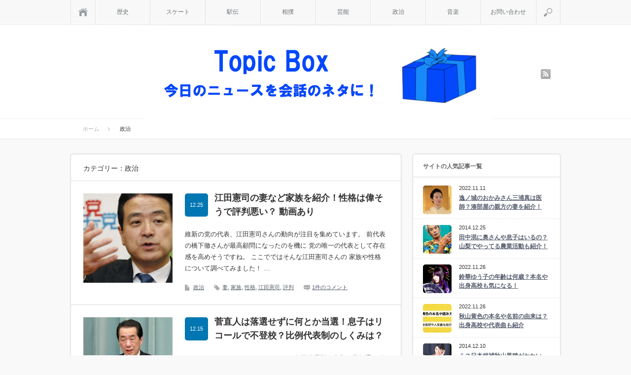

--- FILE ---
content_type: text/html; charset=UTF-8
request_url: https://todaynews01.com/category/%E6%94%BF%E6%B2%BB
body_size: 11267
content:
<!DOCTYPE html><head><meta http-equiv="Content-Type" content="text/html; charset=UTF-8" /><meta name="viewport" content="width=device-width,initial-scale=1.0" /><title>政治 | 今日のニュースをネタにしちゃおう♪</title><meta name="description" content="あなたの日々の会話のネタに 使える話、提供中！" /><link rel="alternate" type="application/rss+xml" title="今日のニュースをネタにしちゃおう♪ RSS Feed" href="https://todaynews01.com/feed" /><link rel="alternate" type="application/atom+xml" title="今日のニュースをネタにしちゃおう♪ Atom Feed" href="https://todaynews01.com/feed/atom" /><link rel="pingback" href="https://todaynews01.com/xmlrpc.php" /><link rel="stylesheet" media="screen and (min-width:641px)"  href="https://todaynews01.com/wp-content/cache/autoptimize/css/autoptimize_single_cda20caaa40909e47c99fac40017b4af.css" type="text/css" /><link rel="stylesheet" href="https://todaynews01.com/wp-content/cache/autoptimize/css/autoptimize_single_a1fbbad640c107e37cbc1b5bc724c6a1.css" type="text/css" /> <!--[if IE 7]><link rel="stylesheet" href="https://todaynews01.com/wp-content/themes/sinka/ie7.css" type="text/css" /> <![endif]--><link href='https://fonts.gstatic.com' crossorigin='anonymous' rel='preconnect' /><link rel="alternate" type="application/rss+xml" title="今日のニュースをネタにしちゃおう♪ &raquo; 政治 カテゴリーのフィード" href="https://todaynews01.com/category/%e6%94%bf%e6%b2%bb/feed" /><link rel='stylesheet' id='contact-form-7-css'  href='https://todaynews01.com/wp-content/cache/autoptimize/css/autoptimize_single_5ad1cfa3f5175f627385651790ed0bbd.css?ver=5.1.1' type='text/css' media='all' /><link rel='stylesheet' id='toc-screen-css'  href='https://todaynews01.com/wp-content/plugins/table-of-contents-plus/screen.min.css?ver=2002' type='text/css' media='all' /><link rel='stylesheet' id='aurora-heatmap-css'  href='https://todaynews01.com/wp-content/cache/autoptimize/css/autoptimize_single_6acce33b9051b0cc83d519355ded3256.css?ver=1.4.12' type='text/css' media='all' /> <script type='text/javascript' src='https://todaynews01.com/wp-includes/js/jquery/jquery.js?ver=1.12.4'></script> <script defer type='text/javascript' src='https://todaynews01.com/wp-includes/js/jquery/jquery-migrate.min.js?ver=1.4.1'></script> <script defer type='text/javascript' src='https://todaynews01.com/wp-content/plugins/aurora-heatmap/js/mobile-detect.min.js?ver=1.4.4'></script> <script type='text/javascript'>var aurora_heatmap_reporter = {"ajax_url":"https:\/\/todaynews01.com\/wp-admin\/admin-ajax.php","action":"aurora_heatmap","interval":"10","stacks":"10","reports":"click_pc,click_mobile","debug":"0","ajax_delay_time":"3000"};</script> <script defer type='text/javascript' src='https://todaynews01.com/wp-content/cache/autoptimize/js/autoptimize_single_7909313c3132188c4971b0b9a6326771.js?ver=1.4.12'></script> <link rel='https://api.w.org/' href='https://todaynews01.com/wp-json/' /><style type="text/css">.broken_link, a.broken_link {
	text-decoration: line-through;
}</style><style type="text/css">.removed_link, a.removed_link {
	text-decoration: line-through;
}</style><!--[if lt IE 9]> <script type="text/javascript" src="https://todaynews01.com/wp-content/themes/sinka/js/respond.min.js"></script> <![endif]--> <script defer type="text/javascript" src="https://todaynews01.com/wp-content/cache/autoptimize/js/autoptimize_single_6ca359516cb0343a37942f7bb975e578.js"></script> <script defer type="text/javascript" src="https://todaynews01.com/wp-content/cache/autoptimize/js/autoptimize_single_663cb66809cf65019820df04e5a8666c.js"></script> <script defer type="text/javascript" src="https://todaynews01.com/wp-content/cache/autoptimize/js/autoptimize_single_70d7c9a9af3d916146eeb550594470c9.js"></script> <script defer type="text/javascript" src="https://todaynews01.com/wp-content/cache/autoptimize/js/autoptimize_single_df8c9ac6de63eafed6183db5f20708d4.js"></script> <script defer type="text/javascript" src="https://todaynews01.com/wp-content/cache/autoptimize/js/autoptimize_single_f668a8258fade0bf2c3b7fc02eb3fe8e.js"></script> <link rel="stylesheet" href="https://todaynews01.com/wp-content/cache/autoptimize/css/autoptimize_single_70161cbdf082ebfb568962615e4048a9.css" type="text/css" /> <script defer type="text/javascript" src="https://todaynews01.com/wp-content/themes/sinka/js/owl.carousel.min.js"></script> <script type="text/javascript">jQuery(document).ready(function($){
 $("#recommend_post").owlCarousel({
  autoPlay: 5000,
  items: 5,
  itemsDesktop: [1020,5],
  itemsDesktopSmall: [1020,5],
  itemsTablet: [1020,5],
  itemsMobile: [640,1],
  stopOnHover: true,
  navigation: true,
  pagination: true
 });
});</script> <style type="text/css">body { font-size:14px; }

a { color:#545B6B; }

a:hover, #post_list .title a:hover, #related_post .title a:hover, #copyright a:hover
 { color:#E1116B; }

#post_list .post_date, #nav #search_button, #post_header .post_date, #submit_comment, .widget_search #search-btn input, .widget_search #searchsubmit, #wp-calendar td#today
 { background-color:#0077B3; }

#nav #search_button:hover:hover, #wp-calendar td a:hover, #wp-calendar #prev a:hover, #wp-calendar #next a:hover, #submit_comment:hover, .widget_search #search-btn input:hover, .widget_search #searchsubmit:hover
 { background-color:#E1116B; }

#guest_info input:focus, #comment_textarea textarea:focus
 { border:1px solid #E1116B; }

.post h3 {
	border-bottom: 1px solid #000000;
}</style><link rel="stylesheet" media="screen and (max-width:640px)" href="https://todaynews01.com/wp-content/cache/autoptimize/css/autoptimize_single_033bbe0d996be559f5718828075b5c66.css" type="text/css" /><link rel="stylesheet" href="https://todaynews01.com/wp-content/cache/autoptimize/css/autoptimize_single_1355b2b1121396045db3c3dc9f486a7f.css" type="text/css" /></head><body class=" layout1 custom-background"><div id="outer_wrap"><div id="nav_wrap"><div id="nav"> <a class="close_button" href="#"><span>閉じる</span></a> <a class="menu_home" href="https://todaynews01.com/"><span>ホーム</span></a><div id="global_menu" class="clearfix"><ul id="menu-%e6%ad%b4%e5%8f%b2" class="menu"><li id="menu-item-2415" class="menu-item menu-item-type-taxonomy menu-item-object-category menu-item-2415"><a href="https://todaynews01.com/category/%e6%ad%b4%e5%8f%b2">歴史</a></li><li id="menu-item-2481" class="menu-item menu-item-type-taxonomy menu-item-object-category menu-item-2481"><a href="https://todaynews01.com/category/%e3%82%b9%e3%83%9d%e3%83%bc%e3%83%84/%e3%82%b9%e3%82%b1%e3%83%bc%e3%83%88">スケート</a></li><li id="menu-item-2482" class="menu-item menu-item-type-taxonomy menu-item-object-category menu-item-2482"><a href="https://todaynews01.com/category/%e3%82%b9%e3%83%9d%e3%83%bc%e3%83%84/%e9%a7%85%e4%bc%9d">駅伝</a></li><li id="menu-item-2525" class="menu-item menu-item-type-taxonomy menu-item-object-category menu-item-2525"><a href="https://todaynews01.com/category/%e3%82%b9%e3%83%9d%e3%83%bc%e3%83%84/%e7%9b%b8%e6%92%b2">相撲</a></li><li id="menu-item-2418" class="menu-item menu-item-type-taxonomy menu-item-object-category menu-item-2418"><a href="https://todaynews01.com/category/%e6%9c%aa%e5%88%86%e9%a1%9e">芸能</a></li><li id="menu-item-2526" class="menu-item menu-item-type-taxonomy menu-item-object-category current-menu-item menu-item-2526"><a href="https://todaynews01.com/category/%e6%94%bf%e6%b2%bb">政治</a></li><li id="menu-item-2927" class="menu-item menu-item-type-taxonomy menu-item-object-category menu-item-2927"><a href="https://todaynews01.com/category/%e9%9f%b3%e6%a5%bd">音楽</a></li><li id="menu-item-2416" class="menu-item menu-item-type-post_type menu-item-object-page menu-item-2416"><a href="https://todaynews01.com/mail.html">お問い合わせ</a></li></ul></div> <a href="#" class="menu_search">検索</a><div class="search_area clearfix"><form method="get" id="searchform" action="https://todaynews01.com/"><div><input id="search_input" type="text" value="サイト内検索" name="s" onfocus="if (this.value == 'サイト内検索') this.value = '';" onblur="if (this.value == '') this.value = 'サイト内検索';" /></div><div><input id="search_button" type="submit" value="検索" /></div></form></div></div></div><div id="header_wrap"><div id="header" class="clearfix"><h1 id="logo_image" style="top:6px; left:151px;"><a href=" https://todaynews01.com/" title="今日のニュースをネタにしちゃおう♪" data-label="今日のニュースをネタにしちゃおう♪"><noscript><img src="https://todaynews01.com/wp-content/uploads/lifefit/logo.png?1768392624" alt="今日のニュースをネタにしちゃおう♪" title="今日のニュースをネタにしちゃおう♪" /></noscript><img class="lazyload" src='data:image/svg+xml,%3Csvg%20xmlns=%22http://www.w3.org/2000/svg%22%20viewBox=%220%200%20210%20140%22%3E%3C/svg%3E' data-src="https://todaynews01.com/wp-content/uploads/lifefit/logo.png?1768392624" alt="今日のニュースをネタにしちゃおう♪" title="今日のニュースをネタにしちゃおう♪" /></a></h1><ul id="social_link" class="clearfix"><li class="rss"><a class="target_blank" href="https://todaynews01.com/feed">rss</a></li></ul> <a href="#" class="menu_button">menu</a><div id="bread_crumb"><ul class='clearfix'><li itemscope itemtype="//schema.org/BreadcrumbList"><a itemprop="item" href="https://todaynews01.com/"><span itemprop="name">ホーム</span></a></li><li itemscope itemtype="//schema.org/BreadcrumbList"><span itemprop="name">政治</span></li></ul></div></div></div><div id="contents" class="clearfix"><div id="main_content"><h3 class="headline1">カテゴリー：政治</h3><ol id="post_list"><li class="clearfix"> <a class="image" href="https://todaynews01.com/1089.html"><noscript><img width="181" height="181" src="https://todaynews01.com/wp-content/uploads/2014/12/5d77dff9c6976b5beee9c8179bb9b4c7-181x181.png" class="attachment-size1 size-size1 wp-post-image" alt="" srcset="https://todaynews01.com/wp-content/uploads/2014/12/5d77dff9c6976b5beee9c8179bb9b4c7-181x181.png 181w, https://todaynews01.com/wp-content/uploads/2014/12/5d77dff9c6976b5beee9c8179bb9b4c7-150x150.png 150w" sizes="(max-width: 181px) 100vw, 181px" /></noscript><img width="181" height="181" src='data:image/svg+xml,%3Csvg%20xmlns=%22http://www.w3.org/2000/svg%22%20viewBox=%220%200%20181%20181%22%3E%3C/svg%3E' data-src="https://todaynews01.com/wp-content/uploads/2014/12/5d77dff9c6976b5beee9c8179bb9b4c7-181x181.png" class="lazyload attachment-size1 size-size1 wp-post-image" alt="" data-srcset="https://todaynews01.com/wp-content/uploads/2014/12/5d77dff9c6976b5beee9c8179bb9b4c7-181x181.png 181w, https://todaynews01.com/wp-content/uploads/2014/12/5d77dff9c6976b5beee9c8179bb9b4c7-150x150.png 150w" data-sizes="(max-width: 181px) 100vw, 181px" /></a><div class="info clearfix"><div class="title_area clearfix"><h4 class="title"><a href="https://todaynews01.com/1089.html">江田憲司の妻など家族を紹介！性格は偉そうで評判悪い？ 動画あり</a></h4><p class="post_date">12.25</p></div><p class="desc">維新の党の代表、江田憲司さんの動向が注目を集めています。  前代表の橋下徹さんが最高顧問になったのを機に
党の唯一の代表として存在感を高めそうですね。  ここでではそんな江田憲司さんの
家族や性格について調べてみました！  …</p><ul class="meta clearfix"><li class="post_category"><a href="https://todaynews01.com/category/%e6%94%bf%e6%b2%bb" rel="category tag">政治</a></li><li class="post_tag"><a href="https://todaynews01.com/tag/%e5%a6%bb" rel="tag">妻</a>, <a href="https://todaynews01.com/tag/%e5%ae%b6%e6%97%8f" rel="tag">家族</a>, <a href="https://todaynews01.com/tag/%e6%80%a7%e6%a0%bc" rel="tag">性格</a>, <a href="https://todaynews01.com/tag/%e6%b1%9f%e7%94%b0%e6%86%b2%e5%8f%b8" rel="tag">江田憲司</a>, <a href="https://todaynews01.com/tag/%e8%a9%95%e5%88%a4" rel="tag">評判</a></li><li class="post_comment"><a href="https://todaynews01.com/1089.html#comments">1件のコメント</a></li></ul></div></li><li class="clearfix"> <a class="image" href="https://todaynews01.com/554.html"><noscript><img width="181" height="181" src="https://todaynews01.com/wp-content/uploads/2014/12/TKY201104010473-181x181.jpg" class="attachment-size1 size-size1 wp-post-image" alt="" srcset="https://todaynews01.com/wp-content/uploads/2014/12/TKY201104010473-181x181.jpg 181w, https://todaynews01.com/wp-content/uploads/2014/12/TKY201104010473-150x150.jpg 150w" sizes="(max-width: 181px) 100vw, 181px" /></noscript><img width="181" height="181" src='data:image/svg+xml,%3Csvg%20xmlns=%22http://www.w3.org/2000/svg%22%20viewBox=%220%200%20181%20181%22%3E%3C/svg%3E' data-src="https://todaynews01.com/wp-content/uploads/2014/12/TKY201104010473-181x181.jpg" class="lazyload attachment-size1 size-size1 wp-post-image" alt="" data-srcset="https://todaynews01.com/wp-content/uploads/2014/12/TKY201104010473-181x181.jpg 181w, https://todaynews01.com/wp-content/uploads/2014/12/TKY201104010473-150x150.jpg 150w" data-sizes="(max-width: 181px) 100vw, 181px" /></a><div class="info clearfix"><div class="title_area clearfix"><h4 class="title"><a href="https://todaynews01.com/554.html">菅直人は落選せずに何とか当選！息子はリコールで不登校？比例代表制のしくみは？</a></h4><p class="post_date">12.15</p></div><p class="desc">おはようございます。Masashiです。  衆議院選挙は大方の予想通り
自民党の大勝に終わりましたね。  一方の野党は大物議員が落選するなど冴えませんでした。  元首相の菅直人さんも、落選するのでは？
と予想されていましたが…</p><ul class="meta clearfix"><li class="post_category"><a href="https://todaynews01.com/category/%e6%94%bf%e6%b2%bb" rel="category tag">政治</a></li><li class="post_tag"><a href="https://todaynews01.com/tag/%e5%bd%93%e9%81%b8" rel="tag">当選</a>, <a href="https://todaynews01.com/tag/%e6%81%af%e5%ad%90" rel="tag">息子</a>, <a href="https://todaynews01.com/tag/%e6%af%94%e4%be%8b%e4%bb%a3%e8%a1%a8%e5%88%b6%e3%81%ae%e3%81%97%e3%81%8f%e3%81%bf" rel="tag">比例代表制のしくみ</a>, <a href="https://todaynews01.com/tag/%e8%8f%85%e7%9b%b4%e4%ba%ba" rel="tag">菅直人</a>, <a href="https://todaynews01.com/tag/%e8%90%bd%e9%81%b8" rel="tag">落選</a></li><li class="post_comment"><a href="https://todaynews01.com/554.html#respond">コメントを書く</a></li></ul></div></li><li class="clearfix"> <a class="image" href="https://todaynews01.com/490.html"><noscript><img width="181" height="181" src="https://todaynews01.com/wp-content/uploads/2014/12/donation_photo-181x181.jpg" class="attachment-size1 size-size1 wp-post-image" alt="" srcset="https://todaynews01.com/wp-content/uploads/2014/12/donation_photo-181x181.jpg 181w, https://todaynews01.com/wp-content/uploads/2014/12/donation_photo-150x150.jpg 150w" sizes="(max-width: 181px) 100vw, 181px" /></noscript><img width="181" height="181" src='data:image/svg+xml,%3Csvg%20xmlns=%22http://www.w3.org/2000/svg%22%20viewBox=%220%200%20181%20181%22%3E%3C/svg%3E' data-src="https://todaynews01.com/wp-content/uploads/2014/12/donation_photo-181x181.jpg" class="lazyload attachment-size1 size-size1 wp-post-image" alt="" data-srcset="https://todaynews01.com/wp-content/uploads/2014/12/donation_photo-181x181.jpg 181w, https://todaynews01.com/wp-content/uploads/2014/12/donation_photo-150x150.jpg 150w" data-sizes="(max-width: 181px) 100vw, 181px" /></a><div class="info clearfix"><div class="title_area clearfix"><h4 class="title"><a href="https://todaynews01.com/490.html">維新の党江田憲司の選挙区は神奈川８区！自民党福田峰之に敗れ落選？</a></h4><p class="post_date">12.13</p></div><p class="desc">こんばんは。Masashiです。  2014年衆議院選挙もいよいよ大詰めですね。  もっとも、当選および落選しそうな議員は
まだまだわからないのが正直なところ。  野党議員の中でも随一の地盤を誇る
維新の党の共同代表、江田憲…</p><ul class="meta clearfix"><li class="post_category"><a href="https://todaynews01.com/category/%e6%94%bf%e6%b2%bb" rel="category tag">政治</a></li><li class="post_tag"><a href="https://todaynews01.com/tag/%e6%b1%9f%e7%94%b0%e6%86%b2%e5%8f%b8" rel="tag">江田憲司</a>, <a href="https://todaynews01.com/tag/%e7%a5%9e%e5%a5%88%e5%b7%9d%ef%bc%98%e5%8c%ba" rel="tag">神奈川８区</a>, <a href="https://todaynews01.com/tag/%e7%b6%ad%e6%96%b0%e3%81%ae%e5%85%9a" rel="tag">維新の党</a>, <a href="https://todaynews01.com/tag/%e8%90%bd%e9%81%b8" rel="tag">落選</a>, <a href="https://todaynews01.com/tag/%e9%81%b8%e6%8c%99%e5%8c%ba" rel="tag">選挙区</a></li><li class="post_comment"><a href="https://todaynews01.com/490.html#respond">コメントを書く</a></li></ul></div></li><li class="clearfix"> <a class="image" href="https://todaynews01.com/467.html"><noscript><img width="181" height="181" src="https://todaynews01.com/wp-content/uploads/2014/12/hqdefault1-181x181.jpg" class="attachment-size1 size-size1 wp-post-image" alt="" srcset="https://todaynews01.com/wp-content/uploads/2014/12/hqdefault1-181x181.jpg 181w, https://todaynews01.com/wp-content/uploads/2014/12/hqdefault1-150x150.jpg 150w" sizes="(max-width: 181px) 100vw, 181px" /></noscript><img width="181" height="181" src='data:image/svg+xml,%3Csvg%20xmlns=%22http://www.w3.org/2000/svg%22%20viewBox=%220%200%20181%20181%22%3E%3C/svg%3E' data-src="https://todaynews01.com/wp-content/uploads/2014/12/hqdefault1-181x181.jpg" class="lazyload attachment-size1 size-size1 wp-post-image" alt="" data-srcset="https://todaynews01.com/wp-content/uploads/2014/12/hqdefault1-181x181.jpg 181w, https://todaynews01.com/wp-content/uploads/2014/12/hqdefault1-150x150.jpg 150w" data-sizes="(max-width: 181px) 100vw, 181px" /></a><div class="info clearfix"><div class="title_area clearfix"><h4 class="title"><a href="https://todaynews01.com/467.html">金与正の読み方はキムヨジョン！金正恩の美人すぎる妹について【画像有】</a></h4><p class="post_date">12.13</p></div><p class="desc">こんにちは。Masashiです。  北朝鮮の第一書記、金正恩の妹である
金与正（キム・ヨジョン）についてご存知ですか？  金正恩第一書記が所属している「朝鮮労働党」で、
近頃、金与正の地位が急上昇してるようです。  またこの…</p><ul class="meta clearfix"><li class="post_category"><a href="https://todaynews01.com/category/%e6%94%bf%e6%b2%bb" rel="category tag">政治</a></li><li class="post_tag"><a href="https://todaynews01.com/tag/%e3%82%ad%e3%83%a0%e3%83%a8%e3%82%b8%e3%83%a7%e3%83%b3" rel="tag">キムヨジョン</a>, <a href="https://todaynews01.com/tag/%e7%94%bb%e5%83%8f" rel="tag">画像</a>, <a href="https://todaynews01.com/tag/%e7%be%8e%e4%ba%ba" rel="tag">美人</a>, <a href="https://todaynews01.com/tag/%e9%87%91%e4%b8%8e%e6%ad%a3" rel="tag">金与正</a>, <a href="https://todaynews01.com/tag/%e9%87%91%e6%ad%a3%e6%81%a9" rel="tag">金正恩</a></li><li class="post_comment"><a href="https://todaynews01.com/467.html#respond">コメントを書く</a></li></ul></div></li><li class="clearfix"> <a class="image" href="https://todaynews01.com/452.html"><noscript><img width="181" height="181" src="https://todaynews01.com/wp-content/uploads/2014/12/08776ee37e8ffff4ce65c2f8882a62c0-181x181.jpeg" class="attachment-size1 size-size1 wp-post-image" alt="" srcset="https://todaynews01.com/wp-content/uploads/2014/12/08776ee37e8ffff4ce65c2f8882a62c0-181x181.jpeg 181w, https://todaynews01.com/wp-content/uploads/2014/12/08776ee37e8ffff4ce65c2f8882a62c0-150x150.jpeg 150w, https://todaynews01.com/wp-content/uploads/2014/12/08776ee37e8ffff4ce65c2f8882a62c0.jpeg 225w" sizes="(max-width: 181px) 100vw, 181px" /></noscript><img width="181" height="181" src='data:image/svg+xml,%3Csvg%20xmlns=%22http://www.w3.org/2000/svg%22%20viewBox=%220%200%20181%20181%22%3E%3C/svg%3E' data-src="https://todaynews01.com/wp-content/uploads/2014/12/08776ee37e8ffff4ce65c2f8882a62c0-181x181.jpeg" class="lazyload attachment-size1 size-size1 wp-post-image" alt="" data-srcset="https://todaynews01.com/wp-content/uploads/2014/12/08776ee37e8ffff4ce65c2f8882a62c0-181x181.jpeg 181w, https://todaynews01.com/wp-content/uploads/2014/12/08776ee37e8ffff4ce65c2f8882a62c0-150x150.jpeg 150w, https://todaynews01.com/wp-content/uploads/2014/12/08776ee37e8ffff4ce65c2f8882a62c0.jpeg 225w" data-sizes="(max-width: 181px) 100vw, 181px" /></a><div class="info clearfix"><div class="title_area clearfix"><h4 class="title"><a href="https://todaynews01.com/452.html">海江田万里は東京１区で落選で民主党代表を辞任？次は誰がなる？</a></h4><p class="post_date">12.13</p></div><p class="desc">こんにちは。Masashiです。  明日はいよいよ選挙の投票日！  正直、僕の１票で日本の未来が良くなるとは
あまり思えないのですが、それでも
選挙権を行使することは意義あることなので
きちんと投票には行こうと思ってます。
…</p><ul class="meta clearfix"><li class="post_category"><a href="https://todaynews01.com/category/%e6%94%bf%e6%b2%bb" rel="category tag">政治</a></li><li class="post_tag"><a href="https://todaynews01.com/tag/%e4%bb%a3%e8%a1%a8" rel="tag">代表</a>, <a href="https://todaynews01.com/tag/%e6%9d%b1%e4%ba%ac%ef%bc%91%e5%8c%ba" rel="tag">東京１区</a>, <a href="https://todaynews01.com/tag/%e6%b0%91%e4%b8%bb%e5%85%9a" rel="tag">民主党</a>, <a href="https://todaynews01.com/tag/%e6%b5%b7%e6%b1%9f%e7%94%b0%e4%b8%87%e9%87%8c" rel="tag">海江田万里</a>, <a href="https://todaynews01.com/tag/%e8%be%9e%e4%bb%bb" rel="tag">辞任</a></li><li class="post_comment"><a href="https://todaynews01.com/452.html#respond">コメントを書く</a></li></ul></div></li><li class="clearfix"> <a class="image" href="https://todaynews01.com/317.html"><noscript><img width="181" height="181" src="https://todaynews01.com/wp-content/uploads/2014/12/e6b8a1e8bebae8adb0e593a1003-181x181.jpg" class="attachment-size1 size-size1 wp-post-image" alt="" srcset="https://todaynews01.com/wp-content/uploads/2014/12/e6b8a1e8bebae8adb0e593a1003-181x181.jpg 181w, https://todaynews01.com/wp-content/uploads/2014/12/e6b8a1e8bebae8adb0e593a1003-150x150.jpg 150w" sizes="(max-width: 181px) 100vw, 181px" /></noscript><img width="181" height="181" src='data:image/svg+xml,%3Csvg%20xmlns=%22http://www.w3.org/2000/svg%22%20viewBox=%220%200%20181%20181%22%3E%3C/svg%3E' data-src="https://todaynews01.com/wp-content/uploads/2014/12/e6b8a1e8bebae8adb0e593a1003-181x181.jpg" class="lazyload attachment-size1 size-size1 wp-post-image" alt="" data-srcset="https://todaynews01.com/wp-content/uploads/2014/12/e6b8a1e8bebae8adb0e593a1003-181x181.jpg 181w, https://todaynews01.com/wp-content/uploads/2014/12/e6b8a1e8bebae8adb0e593a1003-150x150.jpg 150w" data-sizes="(max-width: 181px) 100vw, 181px" /></a><div class="info clearfix"><div class="title_area clearfix"><h4 class="title"><a href="https://todaynews01.com/317.html">渡辺喜美は2014年衆議院選挙で落選する！？離婚した妻まゆみさんは今？</a></h4><p class="post_date">12.11</p></div><p class="desc">こんにちは。Masashiです。  今回の衆議院選挙は自民党が盛り上がってる一方
野党に関してはどうも冴えない感じですね。  今年の１１月に解党した「みんなの党」の設立者である
渡辺喜美さんもかなり危ない状況だそうです。  …</p><ul class="meta clearfix"><li class="post_category"><a href="https://todaynews01.com/category/%e6%94%bf%e6%b2%bb" rel="category tag">政治</a></li><li class="post_comment"><a href="https://todaynews01.com/317.html#respond">コメントを書く</a></li></ul></div></li><li class="clearfix"> <a class="image" href="https://todaynews01.com/237.html"><noscript><img width="181" height="181" src="https://todaynews01.com/wp-content/uploads/2014/12/Original-181x181.jpg" class="attachment-size1 size-size1 wp-post-image" alt="" srcset="https://todaynews01.com/wp-content/uploads/2014/12/Original-181x181.jpg 181w, https://todaynews01.com/wp-content/uploads/2014/12/Original-150x150.jpg 150w" sizes="(max-width: 181px) 100vw, 181px" /></noscript><img width="181" height="181" src='data:image/svg+xml,%3Csvg%20xmlns=%22http://www.w3.org/2000/svg%22%20viewBox=%220%200%20181%20181%22%3E%3C/svg%3E' data-src="https://todaynews01.com/wp-content/uploads/2014/12/Original-181x181.jpg" class="lazyload attachment-size1 size-size1 wp-post-image" alt="" data-srcset="https://todaynews01.com/wp-content/uploads/2014/12/Original-181x181.jpg 181w, https://todaynews01.com/wp-content/uploads/2014/12/Original-150x150.jpg 150w" data-sizes="(max-width: 181px) 100vw, 181px" /></a><div class="info clearfix"><div class="title_area clearfix"><h4 class="title"><a href="https://todaynews01.com/237.html">２０１４年度衆議院選挙の泡沫候補は？東京１区では又吉イエスが出馬！</a></h4><p class="post_date">12.10</p></div><p class="desc">こんばんは。Masashiです。  衆議院選挙の投票日まで後１週間を切りましたね。  ここではいわゆる
「泡沫候補」と呼ばれる人に注目したいと思います。  選挙のたび、面白いネタを提供してくれる人も多く
僕もこうした人を見る…</p><ul class="meta clearfix"><li class="post_category"><a href="https://todaynews01.com/category/%e6%94%bf%e6%b2%bb" rel="category tag">政治</a></li><li class="post_tag"><a href="https://todaynews01.com/tag/2014" rel="tag">2014</a>, <a href="https://todaynews01.com/tag/%e5%8f%88%e5%90%89%e3%82%a4%e3%82%a8%e3%82%b9" rel="tag">又吉イエス</a>, <a href="https://todaynews01.com/tag/%e6%9d%b1%e4%ba%ac%ef%bc%91%e5%8c%ba" rel="tag">東京１区</a>, <a href="https://todaynews01.com/tag/%e6%b3%a1%e6%b2%ab%e5%80%99%e8%a3%9c" rel="tag">泡沫候補</a>, <a href="https://todaynews01.com/tag/%e8%a1%86%e8%ad%b0%e9%99%a2%e9%81%b8%e6%8c%99" rel="tag">衆議院選挙</a></li><li class="post_comment"><a href="https://todaynews01.com/237.html#respond">コメントを書く</a></li></ul></div></li><li class="clearfix"> <a class="image" href="https://todaynews01.com/206.html"><noscript><img width="181" height="181" src="https://todaynews01.com/wp-content/uploads/2014/12/wpid-20141031215304-181x181.jpg" class="attachment-size1 size-size1 wp-post-image" alt="" srcset="https://todaynews01.com/wp-content/uploads/2014/12/wpid-20141031215304-181x181.jpg 181w, https://todaynews01.com/wp-content/uploads/2014/12/wpid-20141031215304-150x150.jpg 150w" sizes="(max-width: 181px) 100vw, 181px" /></noscript><img width="181" height="181" src='data:image/svg+xml,%3Csvg%20xmlns=%22http://www.w3.org/2000/svg%22%20viewBox=%220%200%20181%20181%22%3E%3C/svg%3E' data-src="https://todaynews01.com/wp-content/uploads/2014/12/wpid-20141031215304-181x181.jpg" class="lazyload attachment-size1 size-size1 wp-post-image" alt="" data-srcset="https://todaynews01.com/wp-content/uploads/2014/12/wpid-20141031215304-181x181.jpg 181w, https://todaynews01.com/wp-content/uploads/2014/12/wpid-20141031215304-150x150.jpg 150w" data-sizes="(max-width: 181px) 100vw, 181px" /></a><div class="info clearfix"><div class="title_area clearfix"><h4 class="title"><a href="https://todaynews01.com/206.html">枝野幸男は2014衆議院選挙で落選？選挙区の埼玉５区は民主党が強い？</a></h4><p class="post_date">12.09</p></div><p class="desc">こんにちは。Masashiです。  今回の衆議院選挙では、民主党を中心に
落選しそうな危ない議員が多くいる印象です。  ここで紹介するのは枝野幸男さん。
現在、民主党の幹事長を務める
大物政治家の１人です。  ちらほら「落…</p><ul class="meta clearfix"><li class="post_category"><a href="https://todaynews01.com/category/%e6%94%bf%e6%b2%bb" rel="category tag">政治</a></li><li class="post_tag"><a href="https://todaynews01.com/tag/2014" rel="tag">2014</a>, <a href="https://todaynews01.com/tag/%e5%9f%bc%e7%8e%89%ef%bc%95%e5%8c%ba" rel="tag">埼玉５区</a>, <a href="https://todaynews01.com/tag/%e6%9e%9d%e9%87%8e%e5%b9%b8%e7%94%b7" rel="tag">枝野幸男</a>, <a href="https://todaynews01.com/tag/%e6%b0%91%e4%b8%bb%e5%85%9a" rel="tag">民主党</a>, <a href="https://todaynews01.com/tag/%e8%a1%86%e8%ad%b0%e9%99%a2%e9%81%b8%e6%8c%99" rel="tag">衆議院選挙</a></li><li class="post_comment"><a href="https://todaynews01.com/206.html#respond">コメントを書く</a></li></ul></div></li><li class="clearfix"> <a class="image" href="https://todaynews01.com/181.html"><noscript><img width="181" height="181" src="https://todaynews01.com/wp-content/uploads/2014/12/201203192352026cf-181x181.jpg" class="attachment-size1 size-size1 wp-post-image" alt="" srcset="https://todaynews01.com/wp-content/uploads/2014/12/201203192352026cf-181x181.jpg 181w, https://todaynews01.com/wp-content/uploads/2014/12/201203192352026cf-150x150.jpg 150w" sizes="(max-width: 181px) 100vw, 181px" /></noscript><img width="181" height="181" src='data:image/svg+xml,%3Csvg%20xmlns=%22http://www.w3.org/2000/svg%22%20viewBox=%220%200%20181%20181%22%3E%3C/svg%3E' data-src="https://todaynews01.com/wp-content/uploads/2014/12/201203192352026cf-181x181.jpg" class="lazyload attachment-size1 size-size1 wp-post-image" alt="" data-srcset="https://todaynews01.com/wp-content/uploads/2014/12/201203192352026cf-181x181.jpg 181w, https://todaynews01.com/wp-content/uploads/2014/12/201203192352026cf-150x150.jpg 150w" data-sizes="(max-width: 181px) 100vw, 181px" /></a><div class="info clearfix"><div class="title_area clearfix"><h4 class="title"><a href="https://todaynews01.com/181.html">小沢一郎は2014衆議院選挙で落選？危ない理由は震災と妻との離婚？</a></h4><p class="post_date">12.09</p></div><p class="desc">おはようございます。Masashiです。  昨日、毎日新聞が
小沢一郎さんが落選するのではないかとの
予測を出しました。  小沢さんの選挙区ある岩手４区では、
自民党候補が一歩リードしてると言われています。  また、小沢さ…</p><ul class="meta clearfix"><li class="post_category"><a href="https://todaynews01.com/category/%e6%94%bf%e6%b2%bb" rel="category tag">政治</a></li><li class="post_tag"><a href="https://todaynews01.com/tag/%e5%a6%bb" rel="tag">妻</a>, <a href="https://todaynews01.com/tag/%e5%b0%8f%e6%b2%a2%e4%b8%80%e9%83%8e" rel="tag">小沢一郎</a>, <a href="https://todaynews01.com/tag/%e8%90%bd%e9%81%b8" rel="tag">落選</a>, <a href="https://todaynews01.com/tag/%e8%a1%86%e8%ad%b0%e9%99%a2%e9%81%b8%e6%8c%99" rel="tag">衆議院選挙</a>, <a href="https://todaynews01.com/tag/%e9%9b%a2%e5%a9%9a" rel="tag">離婚</a></li><li class="post_comment"><a href="https://todaynews01.com/181.html#respond">コメントを書く</a></li></ul></div></li><li class="clearfix"> <a class="image" href="https://todaynews01.com/130.html"><noscript><img width="181" height="181" src="https://todaynews01.com/wp-content/uploads/2014/12/13473501b0b9c07c7c0915fe6d787941_0-181x181.jpeg" class="attachment-size1 size-size1 wp-post-image" alt="" srcset="https://todaynews01.com/wp-content/uploads/2014/12/13473501b0b9c07c7c0915fe6d787941_0-181x181.jpeg 181w, https://todaynews01.com/wp-content/uploads/2014/12/13473501b0b9c07c7c0915fe6d787941_0-150x150.jpeg 150w" sizes="(max-width: 181px) 100vw, 181px" /></noscript><img width="181" height="181" src='data:image/svg+xml,%3Csvg%20xmlns=%22http://www.w3.org/2000/svg%22%20viewBox=%220%200%20181%20181%22%3E%3C/svg%3E' data-src="https://todaynews01.com/wp-content/uploads/2014/12/13473501b0b9c07c7c0915fe6d787941_0-181x181.jpeg" class="lazyload attachment-size1 size-size1 wp-post-image" alt="" data-srcset="https://todaynews01.com/wp-content/uploads/2014/12/13473501b0b9c07c7c0915fe6d787941_0-181x181.jpeg 181w, https://todaynews01.com/wp-content/uploads/2014/12/13473501b0b9c07c7c0915fe6d787941_0-150x150.jpeg 150w" data-sizes="(max-width: 181px) 100vw, 181px" /></a><div class="info clearfix"><div class="title_area clearfix"><h4 class="title"><a href="https://todaynews01.com/130.html">小泉進次郎の選挙区は神奈川１１区の横須賀！出身の有名人は？</a></h4><p class="post_date">12.08</p></div><p class="desc">おはようございます。Masashiです。
現在、日本の政治家の中で最も人気がある人と言えば
何と言っても小泉進次郎さんなのではないでしょうか。  小泉進次郎さんの選挙区はどこなのかについて
調べてみました！  …</p><ul class="meta clearfix"><li class="post_category"><a href="https://todaynews01.com/category/%e6%94%bf%e6%b2%bb" rel="category tag">政治</a></li><li class="post_tag"><a href="https://todaynews01.com/tag/%e5%b0%8f%e6%b3%89%e9%80%b2%e6%ac%a1%e9%83%8e" rel="tag">小泉進次郎</a>, <a href="https://todaynews01.com/tag/%e6%a8%aa%e9%a0%88%e8%b3%80%e5%b8%82" rel="tag">横須賀市</a>, <a href="https://todaynews01.com/tag/%e7%a5%9e%e5%a5%88%e5%b7%9d%ef%bc%91%ef%bc%91%e5%8c%ba" rel="tag">神奈川１１区</a>, <a href="https://todaynews01.com/tag/%e9%81%b8%e6%8c%99%e5%8c%ba" rel="tag">選挙区</a></li><li class="post_comment"><a href="https://todaynews01.com/130.html#respond">コメントを書く</a></li></ul></div></li></ol><div id="post_bottom" class="clearfix"><div class="page_navi clearfix"><ul class='page-numbers'><li><span aria-current='page' class='page-numbers current'>1</span></li><li><a class='page-numbers' href='https://todaynews01.com/category/%E6%94%BF%E6%B2%BB/page/2'>2</a></li><li><a class="next page-numbers" href="https://todaynews01.com/category/%E6%94%BF%E6%B2%BB/page/2">&raquo;</a></li></ul></div> <a id="back_top" href="#nav_wrap">RETURN TOP</a></div></div><div id="side_col" class="side_col"><div class="side_widget popular_widget" id="popular_widget-3"><h3 class="side_headline"><span>サイトの人気記事一覧</span></h3><ol class="widget_post_list"><li class="clearfix"> <a class="image" href="https://todaynews01.com/1096.html"><noscript><img width="181" height="181" src="https://todaynews01.com/wp-content/uploads/2014/12/46a11fa71584b78837ce910abccc1a6a-181x181.png" class="attachment-size1 size-size1 wp-post-image" alt="" srcset="https://todaynews01.com/wp-content/uploads/2014/12/46a11fa71584b78837ce910abccc1a6a-181x181.png 181w, https://todaynews01.com/wp-content/uploads/2014/12/46a11fa71584b78837ce910abccc1a6a-150x150.png 150w" sizes="(max-width: 181px) 100vw, 181px" /></noscript><img width="181" height="181" src='data:image/svg+xml,%3Csvg%20xmlns=%22http://www.w3.org/2000/svg%22%20viewBox=%220%200%20181%20181%22%3E%3C/svg%3E' data-src="https://todaynews01.com/wp-content/uploads/2014/12/46a11fa71584b78837ce910abccc1a6a-181x181.png" class="lazyload attachment-size1 size-size1 wp-post-image" alt="" data-srcset="https://todaynews01.com/wp-content/uploads/2014/12/46a11fa71584b78837ce910abccc1a6a-181x181.png 181w, https://todaynews01.com/wp-content/uploads/2014/12/46a11fa71584b78837ce910abccc1a6a-150x150.png 150w" data-sizes="(max-width: 181px) 100vw, 181px" /></a><div class="info"><p class="date">2022.11.11</p> <a class="title" href="https://todaynews01.com/1096.html">逸ノ城のおかみさん三浦真は医師？湊部屋の親方の妻を紹介！</a></div></li><li class="clearfix"> <a class="image" href="https://todaynews01.com/1075.html"><noscript><img width="181" height="181" src="https://todaynews01.com/wp-content/uploads/2014/12/84ad62c24537875f2f9fb739f888069c-181x181.png" class="attachment-size1 size-size1 wp-post-image" alt="" srcset="https://todaynews01.com/wp-content/uploads/2014/12/84ad62c24537875f2f9fb739f888069c-181x181.png 181w, https://todaynews01.com/wp-content/uploads/2014/12/84ad62c24537875f2f9fb739f888069c-150x150.png 150w" sizes="(max-width: 181px) 100vw, 181px" /></noscript><img width="181" height="181" src='data:image/svg+xml,%3Csvg%20xmlns=%22http://www.w3.org/2000/svg%22%20viewBox=%220%200%20181%20181%22%3E%3C/svg%3E' data-src="https://todaynews01.com/wp-content/uploads/2014/12/84ad62c24537875f2f9fb739f888069c-181x181.png" class="lazyload attachment-size1 size-size1 wp-post-image" alt="" data-srcset="https://todaynews01.com/wp-content/uploads/2014/12/84ad62c24537875f2f9fb739f888069c-181x181.png 181w, https://todaynews01.com/wp-content/uploads/2014/12/84ad62c24537875f2f9fb739f888069c-150x150.png 150w" data-sizes="(max-width: 181px) 100vw, 181px" /></a><div class="info"><p class="date">2014.12.25</p> <a class="title" href="https://todaynews01.com/1075.html">田中泯に奥さんや息子はいるの？山梨でやってる農業活動も紹介！</a></div></li><li class="clearfix"> <a class="image" href="https://todaynews01.com/2153.html"><noscript><img width="181" height="181" src="https://todaynews01.com/wp-content/uploads/2015/01/540deb261afdbf2dd1ea619ab19acb9f-181x181.png" class="attachment-size1 size-size1 wp-post-image" alt="" srcset="https://todaynews01.com/wp-content/uploads/2015/01/540deb261afdbf2dd1ea619ab19acb9f-181x181.png 181w, https://todaynews01.com/wp-content/uploads/2015/01/540deb261afdbf2dd1ea619ab19acb9f-150x150.png 150w, https://todaynews01.com/wp-content/uploads/2015/01/540deb261afdbf2dd1ea619ab19acb9f-144x144.png 144w, https://todaynews01.com/wp-content/uploads/2015/01/540deb261afdbf2dd1ea619ab19acb9f.png 294w" sizes="(max-width: 181px) 100vw, 181px" /></noscript><img width="181" height="181" src='data:image/svg+xml,%3Csvg%20xmlns=%22http://www.w3.org/2000/svg%22%20viewBox=%220%200%20181%20181%22%3E%3C/svg%3E' data-src="https://todaynews01.com/wp-content/uploads/2015/01/540deb261afdbf2dd1ea619ab19acb9f-181x181.png" class="lazyload attachment-size1 size-size1 wp-post-image" alt="" data-srcset="https://todaynews01.com/wp-content/uploads/2015/01/540deb261afdbf2dd1ea619ab19acb9f-181x181.png 181w, https://todaynews01.com/wp-content/uploads/2015/01/540deb261afdbf2dd1ea619ab19acb9f-150x150.png 150w, https://todaynews01.com/wp-content/uploads/2015/01/540deb261afdbf2dd1ea619ab19acb9f-144x144.png 144w, https://todaynews01.com/wp-content/uploads/2015/01/540deb261afdbf2dd1ea619ab19acb9f.png 294w" data-sizes="(max-width: 181px) 100vw, 181px" /></a><div class="info"><p class="date">2022.11.26</p> <a class="title" href="https://todaynews01.com/2153.html">鈴華ゆう子の年齢は何歳？本名や出身高校も気になる！</a></div></li><li class="clearfix"> <a class="image" href="https://todaynews01.com/3085.html"><noscript><img width="181" height="181" src="https://todaynews01.com/wp-content/uploads/2022/11/15008c48f2b85114de8ca8db31d07f53-181x181.png" class="attachment-size1 size-size1 wp-post-image" alt="" srcset="https://todaynews01.com/wp-content/uploads/2022/11/15008c48f2b85114de8ca8db31d07f53-181x181.png 181w, https://todaynews01.com/wp-content/uploads/2022/11/15008c48f2b85114de8ca8db31d07f53-150x150.png 150w" sizes="(max-width: 181px) 100vw, 181px" /></noscript><img width="181" height="181" src='data:image/svg+xml,%3Csvg%20xmlns=%22http://www.w3.org/2000/svg%22%20viewBox=%220%200%20181%20181%22%3E%3C/svg%3E' data-src="https://todaynews01.com/wp-content/uploads/2022/11/15008c48f2b85114de8ca8db31d07f53-181x181.png" class="lazyload attachment-size1 size-size1 wp-post-image" alt="" data-srcset="https://todaynews01.com/wp-content/uploads/2022/11/15008c48f2b85114de8ca8db31d07f53-181x181.png 181w, https://todaynews01.com/wp-content/uploads/2022/11/15008c48f2b85114de8ca8db31d07f53-150x150.png 150w" data-sizes="(max-width: 181px) 100vw, 181px" /></a><div class="info"><p class="date">2022.11.26</p> <a class="title" href="https://todaynews01.com/3085.html">秋山黄色の本名や名前の由来は？出身高校や代表曲も紹介</a></div></li><li class="clearfix"> <a class="image" href="https://todaynews01.com/245.html"><noscript><img width="181" height="181" src="https://todaynews01.com/wp-content/uploads/2014/12/4af7c9f3-181x181.jpg" class="attachment-size1 size-size1 wp-post-image" alt="" srcset="https://todaynews01.com/wp-content/uploads/2014/12/4af7c9f3-181x181.jpg 181w, https://todaynews01.com/wp-content/uploads/2014/12/4af7c9f3-150x150.jpg 150w" sizes="(max-width: 181px) 100vw, 181px" /></noscript><img width="181" height="181" src='data:image/svg+xml,%3Csvg%20xmlns=%22http://www.w3.org/2000/svg%22%20viewBox=%220%200%20181%20181%22%3E%3C/svg%3E' data-src="https://todaynews01.com/wp-content/uploads/2014/12/4af7c9f3-181x181.jpg" class="lazyload attachment-size1 size-size1 wp-post-image" alt="" data-srcset="https://todaynews01.com/wp-content/uploads/2014/12/4af7c9f3-181x181.jpg 181w, https://todaynews01.com/wp-content/uploads/2014/12/4af7c9f3-150x150.jpg 150w" data-sizes="(max-width: 181px) 100vw, 181px" /></a><div class="info"><p class="date">2014.12.10</p> <a class="title" href="https://todaynews01.com/245.html">ミス日本候補秋山果穂がかわいい！山本桃子と共に桜蔭から東大へ？</a></div></li><li class="clearfix"> <a class="image" href="https://todaynews01.com/1815.html"><noscript><img width="181" height="181" src="https://todaynews01.com/wp-content/uploads/2015/01/16ddb385c6494ae2bc67e552664511fc-181x181.png" class="attachment-size1 size-size1 wp-post-image" alt="" srcset="https://todaynews01.com/wp-content/uploads/2015/01/16ddb385c6494ae2bc67e552664511fc-181x181.png 181w, https://todaynews01.com/wp-content/uploads/2015/01/16ddb385c6494ae2bc67e552664511fc-150x150.png 150w, https://todaynews01.com/wp-content/uploads/2015/01/16ddb385c6494ae2bc67e552664511fc-144x144.png 144w" sizes="(max-width: 181px) 100vw, 181px" /></noscript><img width="181" height="181" src='data:image/svg+xml,%3Csvg%20xmlns=%22http://www.w3.org/2000/svg%22%20viewBox=%220%200%20181%20181%22%3E%3C/svg%3E' data-src="https://todaynews01.com/wp-content/uploads/2015/01/16ddb385c6494ae2bc67e552664511fc-181x181.png" class="lazyload attachment-size1 size-size1 wp-post-image" alt="" data-srcset="https://todaynews01.com/wp-content/uploads/2015/01/16ddb385c6494ae2bc67e552664511fc-181x181.png 181w, https://todaynews01.com/wp-content/uploads/2015/01/16ddb385c6494ae2bc67e552664511fc-150x150.png 150w, https://todaynews01.com/wp-content/uploads/2015/01/16ddb385c6494ae2bc67e552664511fc-144x144.png 144w" data-sizes="(max-width: 181px) 100vw, 181px" /></a><div class="info"><p class="date">2015.01.05</p> <a class="title" href="https://todaynews01.com/1815.html">郡司恭子は佐藤義朗と結婚する？ミニスカート姿がかわいい！</a></div></li><li class="clearfix"> <a class="image" href="https://todaynews01.com/2360.html"><noscript><img width="181" height="181" src="https://todaynews01.com/wp-content/uploads/2015/01/0937cedaa4d2beab8e463ff45d727a71-181x181.png" class="attachment-size1 size-size1 wp-post-image" alt="" srcset="https://todaynews01.com/wp-content/uploads/2015/01/0937cedaa4d2beab8e463ff45d727a71-181x181.png 181w, https://todaynews01.com/wp-content/uploads/2015/01/0937cedaa4d2beab8e463ff45d727a71-150x150.png 150w, https://todaynews01.com/wp-content/uploads/2015/01/0937cedaa4d2beab8e463ff45d727a71-144x144.png 144w" sizes="(max-width: 181px) 100vw, 181px" /></noscript><img width="181" height="181" src='data:image/svg+xml,%3Csvg%20xmlns=%22http://www.w3.org/2000/svg%22%20viewBox=%220%200%20181%20181%22%3E%3C/svg%3E' data-src="https://todaynews01.com/wp-content/uploads/2015/01/0937cedaa4d2beab8e463ff45d727a71-181x181.png" class="lazyload attachment-size1 size-size1 wp-post-image" alt="" data-srcset="https://todaynews01.com/wp-content/uploads/2015/01/0937cedaa4d2beab8e463ff45d727a71-181x181.png 181w, https://todaynews01.com/wp-content/uploads/2015/01/0937cedaa4d2beab8e463ff45d727a71-150x150.png 150w, https://todaynews01.com/wp-content/uploads/2015/01/0937cedaa4d2beab8e463ff45d727a71-144x144.png 144w" data-sizes="(max-width: 181px) 100vw, 181px" /></a><div class="info"><p class="date">2015.01.16</p> <a class="title" href="https://todaynews01.com/2360.html">大竹しのぶの母親の名前はゑすてる！宮沢りえとは冷戦状態か？</a></div></li><li class="clearfix"> <a class="image" href="https://todaynews01.com/2626.html"><noscript><img width="181" height="181" src="https://todaynews01.com/wp-content/uploads/2015/01/a807633700d165cc7553b4b5d31b8ccd-181x181.png" class="attachment-size1 size-size1 wp-post-image" alt="" srcset="https://todaynews01.com/wp-content/uploads/2015/01/a807633700d165cc7553b4b5d31b8ccd-181x181.png 181w, https://todaynews01.com/wp-content/uploads/2015/01/a807633700d165cc7553b4b5d31b8ccd-150x150.png 150w, https://todaynews01.com/wp-content/uploads/2015/01/a807633700d165cc7553b4b5d31b8ccd-144x144.png 144w" sizes="(max-width: 181px) 100vw, 181px" /></noscript><img width="181" height="181" src='data:image/svg+xml,%3Csvg%20xmlns=%22http://www.w3.org/2000/svg%22%20viewBox=%220%200%20181%20181%22%3E%3C/svg%3E' data-src="https://todaynews01.com/wp-content/uploads/2015/01/a807633700d165cc7553b4b5d31b8ccd-181x181.png" class="lazyload attachment-size1 size-size1 wp-post-image" alt="" data-srcset="https://todaynews01.com/wp-content/uploads/2015/01/a807633700d165cc7553b4b5d31b8ccd-181x181.png 181w, https://todaynews01.com/wp-content/uploads/2015/01/a807633700d165cc7553b4b5d31b8ccd-150x150.png 150w, https://todaynews01.com/wp-content/uploads/2015/01/a807633700d165cc7553b4b5d31b8ccd-144x144.png 144w" data-sizes="(max-width: 181px) 100vw, 181px" /></a><div class="info"><p class="date">2015.01.22</p> <a class="title" href="https://todaynews01.com/2626.html">岡田斗司夫に妻や子供はいるの？刺繍会社経営の両親について！</a></div></li><li class="clearfix"> <a class="image" href="https://todaynews01.com/858.html"><noscript><img width="181" height="181" src="https://todaynews01.com/wp-content/uploads/2014/12/9ecb2fce27ae4d6af817cb77e662dae5-181x181.png" class="attachment-size1 size-size1 wp-post-image" alt="" srcset="https://todaynews01.com/wp-content/uploads/2014/12/9ecb2fce27ae4d6af817cb77e662dae5-181x181.png 181w, https://todaynews01.com/wp-content/uploads/2014/12/9ecb2fce27ae4d6af817cb77e662dae5-150x150.png 150w" sizes="(max-width: 181px) 100vw, 181px" /></noscript><img width="181" height="181" src='data:image/svg+xml,%3Csvg%20xmlns=%22http://www.w3.org/2000/svg%22%20viewBox=%220%200%20181%20181%22%3E%3C/svg%3E' data-src="https://todaynews01.com/wp-content/uploads/2014/12/9ecb2fce27ae4d6af817cb77e662dae5-181x181.png" class="lazyload attachment-size1 size-size1 wp-post-image" alt="" data-srcset="https://todaynews01.com/wp-content/uploads/2014/12/9ecb2fce27ae4d6af817cb77e662dae5-181x181.png 181w, https://todaynews01.com/wp-content/uploads/2014/12/9ecb2fce27ae4d6af817cb77e662dae5-150x150.png 150w" data-sizes="(max-width: 181px) 100vw, 181px" /></a><div class="info"><p class="date">2014.12.20</p> <a class="title" href="https://todaynews01.com/858.html">宮原知子の両親は京大出身の医師！イケメンコーチの田村岳斗とは？</a></div></li><li class="clearfix"> <a class="image" href="https://todaynews01.com/2252.html"><noscript><img width="181" height="181" src="https://todaynews01.com/wp-content/uploads/2015/01/94cdb5b9bde27b8ff4ecebec05e096e7-181x181.png" class="attachment-size1 size-size1 wp-post-image" alt="" srcset="https://todaynews01.com/wp-content/uploads/2015/01/94cdb5b9bde27b8ff4ecebec05e096e7-181x181.png 181w, https://todaynews01.com/wp-content/uploads/2015/01/94cdb5b9bde27b8ff4ecebec05e096e7-150x150.png 150w, https://todaynews01.com/wp-content/uploads/2015/01/94cdb5b9bde27b8ff4ecebec05e096e7-300x300.png 300w, https://todaynews01.com/wp-content/uploads/2015/01/94cdb5b9bde27b8ff4ecebec05e096e7-144x144.png 144w, https://todaynews01.com/wp-content/uploads/2015/01/94cdb5b9bde27b8ff4ecebec05e096e7-e1421155047150.png 399w" sizes="(max-width: 181px) 100vw, 181px" /></noscript><img width="181" height="181" src='data:image/svg+xml,%3Csvg%20xmlns=%22http://www.w3.org/2000/svg%22%20viewBox=%220%200%20181%20181%22%3E%3C/svg%3E' data-src="https://todaynews01.com/wp-content/uploads/2015/01/94cdb5b9bde27b8ff4ecebec05e096e7-181x181.png" class="lazyload attachment-size1 size-size1 wp-post-image" alt="" data-srcset="https://todaynews01.com/wp-content/uploads/2015/01/94cdb5b9bde27b8ff4ecebec05e096e7-181x181.png 181w, https://todaynews01.com/wp-content/uploads/2015/01/94cdb5b9bde27b8ff4ecebec05e096e7-150x150.png 150w, https://todaynews01.com/wp-content/uploads/2015/01/94cdb5b9bde27b8ff4ecebec05e096e7-300x300.png 300w, https://todaynews01.com/wp-content/uploads/2015/01/94cdb5b9bde27b8ff4ecebec05e096e7-144x144.png 144w, https://todaynews01.com/wp-content/uploads/2015/01/94cdb5b9bde27b8ff4ecebec05e096e7-e1421155047150.png 399w" data-sizes="(max-width: 181px) 100vw, 181px" /></a><div class="info"><p class="date">2022.11.26</p> <a class="title" href="https://todaynews01.com/2252.html">和楽器バンドのメンバーを紹介！顔や読み方は？年齢や結婚歴も！</a></div></li></ol></div><div class="side_widget widget_mycategoryorder" id="mycategoryorder-2"><h3 class="side_headline"><span>カテゴリー</span></h3><ul><li class="cat-item cat-item-1"><a href="https://todaynews01.com/category/%e6%9c%aa%e5%88%86%e9%a1%9e" >芸能</a></li><li class="cat-item cat-item-31 current-cat"><a href="https://todaynews01.com/category/%e6%94%bf%e6%b2%bb" >政治</a></li><li class="cat-item cat-item-32"><a href="https://todaynews01.com/category/%e3%82%b9%e3%83%9d%e3%83%bc%e3%83%84" >スポーツ</a><ul class='children'><li class="cat-item cat-item-493"><a href="https://todaynews01.com/category/%e3%82%b9%e3%83%9d%e3%83%bc%e3%83%84/%e9%a7%85%e4%bc%9d" >駅伝</a></li><li class="cat-item cat-item-492"><a href="https://todaynews01.com/category/%e3%82%b9%e3%83%9d%e3%83%bc%e3%83%84/%e3%82%b9%e3%82%b1%e3%83%bc%e3%83%88" >スケート</a></li><li class="cat-item cat-item-494"><a href="https://todaynews01.com/category/%e3%82%b9%e3%83%9d%e3%83%bc%e3%83%84/%e7%9b%b8%e6%92%b2" >相撲</a></li></ul></li><li class="cat-item cat-item-33"><a href="https://todaynews01.com/category/%e3%82%a2%e3%83%8a%e3%82%a6%e3%83%b3%e3%82%b5%e3%83%bc" >アナウンサー</a></li><li class="cat-item cat-item-38"><a href="https://todaynews01.com/category/%e3%83%9e%e3%83%b3%e3%82%ac" >マンガ</a></li><li class="cat-item cat-item-45"><a href="https://todaynews01.com/category/%e3%83%89%e3%83%a9%e3%83%9e" >ドラマ</a></li><li class="cat-item cat-item-58"><a href="https://todaynews01.com/category/%e5%8b%95%e7%89%a9" >動物</a></li><li class="cat-item cat-item-91"><a href="https://todaynews01.com/category/%e6%98%a0%e7%94%bb" >映画</a></li><li class="cat-item cat-item-129"><a href="https://todaynews01.com/category/%e7%a4%be%e4%bc%9a" >社会</a></li><li class="cat-item cat-item-268"><a href="https://todaynews01.com/category/%e9%9f%b3%e6%a5%bd" >音楽</a></li><li class="cat-item cat-item-476"><a href="https://todaynews01.com/category/%e6%96%87%e8%8a%b8" >文芸</a></li><li class="cat-item cat-item-490"><a href="https://todaynews01.com/category/%e6%ad%b4%e5%8f%b2" >歴史</a></li></ul></div></div></div><div id="recommend_wrap"><div id="recommend" class="clearfix"><div id="recommend_post" class="owl-carousel"><div> <a href="https://todaynews01.com/2267.html" class="image"><noscript><img width="177" height="104" src="https://todaynews01.com/wp-content/uploads/2015/01/f0d39b8d6be1f38d28a74d7fe930431a-177x104.png" class="attachment-size2 size-size2 wp-post-image" alt="" /></noscript><img width="177" height="104" src='data:image/svg+xml,%3Csvg%20xmlns=%22http://www.w3.org/2000/svg%22%20viewBox=%220%200%20177%20104%22%3E%3C/svg%3E' data-src="https://todaynews01.com/wp-content/uploads/2015/01/f0d39b8d6be1f38d28a74d7fe930431a-177x104.png" class="lazyload attachment-size2 size-size2 wp-post-image" alt="" /></a> <a href="https://todaynews01.com/2267.html" title="照ノ富士の彼女や性格について！放送禁止用語クラスの暴言とは？" class="title">照ノ富士の彼女や性格について！放送禁止用語クラスの暴言とは？</a></div><div> <a href="https://todaynews01.com/317.html" class="image"><noscript><img width="177" height="104" src="https://todaynews01.com/wp-content/uploads/2014/12/e6b8a1e8bebae8adb0e593a1003-177x104.jpg" class="attachment-size2 size-size2 wp-post-image" alt="" /></noscript><img width="177" height="104" src='data:image/svg+xml,%3Csvg%20xmlns=%22http://www.w3.org/2000/svg%22%20viewBox=%220%200%20177%20104%22%3E%3C/svg%3E' data-src="https://todaynews01.com/wp-content/uploads/2014/12/e6b8a1e8bebae8adb0e593a1003-177x104.jpg" class="lazyload attachment-size2 size-size2 wp-post-image" alt="" /></a> <a href="https://todaynews01.com/317.html" title="渡辺喜美は2014年衆議院選挙で落選する！？離婚した妻まゆみさんは今？" class="title">渡辺喜美は2014年衆議院選挙で落選する！？離婚した妻まゆみさんは今？</a></div><div> <a href="https://todaynews01.com/503.html" class="image"><noscript><img width="177" height="104" src="https://todaynews01.com/wp-content/uploads/2014/12/131207_1804-177x104.jpg" class="attachment-size2 size-size2 wp-post-image" alt="" /></noscript><img width="177" height="104" src='data:image/svg+xml,%3Csvg%20xmlns=%22http://www.w3.org/2000/svg%22%20viewBox=%220%200%20177%20104%22%3E%3C/svg%3E' data-src="https://todaynews01.com/wp-content/uploads/2014/12/131207_1804-177x104.jpg" class="lazyload attachment-size2 size-size2 wp-post-image" alt="" /></a> <a href="https://todaynews01.com/503.html" title="羽生結弦の名前の由来は？姉や衣装をデザインした母に注目！" class="title">羽生結弦の名前の由来は？姉や衣装をデザインした母に注目！</a></div><div> <a href="https://todaynews01.com/1196.html" class="image"><noscript><img width="177" height="104" src="https://todaynews01.com/wp-content/uploads/2014/12/b30848d5480a040a4c6d3619e7f53566-177x104.png" class="attachment-size2 size-size2 wp-post-image" alt="" /></noscript><img width="177" height="104" src='data:image/svg+xml,%3Csvg%20xmlns=%22http://www.w3.org/2000/svg%22%20viewBox=%220%200%20177%20104%22%3E%3C/svg%3E' data-src="https://todaynews01.com/wp-content/uploads/2014/12/b30848d5480a040a4c6d3619e7f53566-177x104.png" class="lazyload attachment-size2 size-size2 wp-post-image" alt="" /></a> <a href="https://todaynews01.com/1196.html" title="小田村伊之助が楫取素彦と改名した理由は？花燃ゆの準主役！" class="title">小田村伊之助が楫取素彦と改名した理由は？花燃ゆの準主役！</a></div><div> <a href="https://todaynews01.com/1486.html" class="image"><noscript><img width="177" height="104" src="https://todaynews01.com/wp-content/uploads/2014/12/e7baaf1480ac760f8262f03a275388eb-177x104.png" class="attachment-size2 size-size2 wp-post-image" alt="" /></noscript><img width="177" height="104" src='data:image/svg+xml,%3Csvg%20xmlns=%22http://www.w3.org/2000/svg%22%20viewBox=%220%200%20177%20104%22%3E%3C/svg%3E' data-src="https://todaynews01.com/wp-content/uploads/2014/12/e7baaf1480ac760f8262f03a275388eb-177x104.png" class="lazyload attachment-size2 size-size2 wp-post-image" alt="" /></a> <a href="https://todaynews01.com/1486.html" title="服部勇馬の実家や家族について！中学や高校はどこ？" class="title">服部勇馬の実家や家族について！中学や高校はどこ？</a></div><div> <a href="https://todaynews01.com/1664.html" class="image"><noscript><img width="177" height="104" src="https://todaynews01.com/wp-content/uploads/2015/01/e1c2e4ac2ba8ba2ea70d8eec628b5ec0-177x104.png" class="attachment-size2 size-size2 wp-post-image" alt="" /></noscript><img width="177" height="104" src='data:image/svg+xml,%3Csvg%20xmlns=%22http://www.w3.org/2000/svg%22%20viewBox=%220%200%20177%20104%22%3E%3C/svg%3E' data-src="https://todaynews01.com/wp-content/uploads/2015/01/e1c2e4ac2ba8ba2ea70d8eec628b5ec0-177x104.png" class="lazyload attachment-size2 size-size2 wp-post-image" alt="" /></a> <a href="https://todaynews01.com/1664.html" title="神野大地の彼女について！出身高校は中京大中京で中学は神守？" class="title">神野大地の彼女について！出身高校は中京大中京で中学は神守？</a></div><div> <a href="https://todaynews01.com/1463.html" class="image"><noscript><img width="177" height="104" src="https://todaynews01.com/wp-content/uploads/2014/12/b8adc27b847ae7e10289740e123acba9-177x104.png" class="attachment-size2 size-size2 wp-post-image" alt="" /></noscript><img width="177" height="104" src='data:image/svg+xml,%3Csvg%20xmlns=%22http://www.w3.org/2000/svg%22%20viewBox=%220%200%20177%20104%22%3E%3C/svg%3E' data-src="https://todaynews01.com/wp-content/uploads/2014/12/b8adc27b847ae7e10289740e123acba9-177x104.png" class="lazyload attachment-size2 size-size2 wp-post-image" alt="" /></a> <a href="https://todaynews01.com/1463.html" title="村山謙太の出身八軒中学校は荒れてる？就職先は旭化成！" class="title">村山謙太の出身八軒中学校は荒れてる？就職先は旭化成！</a></div><div> <a href="https://todaynews01.com/478.html" class="image"><noscript><img width="177" height="104" src="https://todaynews01.com/wp-content/uploads/2014/12/290919bc-177x104.jpg" class="attachment-size2 size-size2 wp-post-image" alt="" /></noscript><img width="177" height="104" src='data:image/svg+xml,%3Csvg%20xmlns=%22http://www.w3.org/2000/svg%22%20viewBox=%220%200%20177%20104%22%3E%3C/svg%3E' data-src="https://todaynews01.com/wp-content/uploads/2014/12/290919bc-177x104.jpg" class="lazyload attachment-size2 size-size2 wp-post-image" alt="" /></a> <a href="https://todaynews01.com/478.html" title="妖怪かもしれない高橋洋翔くんの両親や小学校は？Twitter画像も！" class="title">妖怪かもしれない高橋洋翔くんの両親や小学校は？Twitter画像も！</a></div></div></div></div><div id="footer_wrap"><div id="footer" class="clearfix"><div id="footer_widget_area" class="clearfix"><div class="footer_widget widget_search" id="search-2"><form role="search" method="get" id="searchform" class="searchform" action="https://todaynews01.com/"><div> <label class="screen-reader-text" for="s">検索:</label> <input type="text" value="" name="s" id="s" /> <input type="submit" id="searchsubmit" value="検索" /></div></form></div><div class="footer_widget widget_categories" id="categories-2"><h3 class="footer_headline">カテゴリー</h3><ul><li class="cat-item cat-item-33"><a href="https://todaynews01.com/category/%e3%82%a2%e3%83%8a%e3%82%a6%e3%83%b3%e3%82%b5%e3%83%bc" >アナウンサー</a> (6)</li><li class="cat-item cat-item-32"><a href="https://todaynews01.com/category/%e3%82%b9%e3%83%9d%e3%83%bc%e3%83%84" >スポーツ</a> (51)<ul class='children'><li class="cat-item cat-item-492"><a href="https://todaynews01.com/category/%e3%82%b9%e3%83%9d%e3%83%bc%e3%83%84/%e3%82%b9%e3%82%b1%e3%83%bc%e3%83%88" >スケート</a> (22)</li><li class="cat-item cat-item-494"><a href="https://todaynews01.com/category/%e3%82%b9%e3%83%9d%e3%83%bc%e3%83%84/%e7%9b%b8%e6%92%b2" >相撲</a> (7)</li><li class="cat-item cat-item-493"><a href="https://todaynews01.com/category/%e3%82%b9%e3%83%9d%e3%83%bc%e3%83%84/%e9%a7%85%e4%bc%9d" >駅伝</a> (14)</li></ul></li><li class="cat-item cat-item-45"><a href="https://todaynews01.com/category/%e3%83%89%e3%83%a9%e3%83%9e" >ドラマ</a> (2)</li><li class="cat-item cat-item-38"><a href="https://todaynews01.com/category/%e3%83%9e%e3%83%b3%e3%82%ac" >マンガ</a> (1)</li><li class="cat-item cat-item-58"><a href="https://todaynews01.com/category/%e5%8b%95%e7%89%a9" >動物</a> (1)</li><li class="cat-item cat-item-31 current-cat"><a href="https://todaynews01.com/category/%e6%94%bf%e6%b2%bb" >政治</a> (12)</li><li class="cat-item cat-item-476"><a href="https://todaynews01.com/category/%e6%96%87%e8%8a%b8" >文芸</a> (3)</li><li class="cat-item cat-item-91"><a href="https://todaynews01.com/category/%e6%98%a0%e7%94%bb" >映画</a> (2)</li><li class="cat-item cat-item-490"><a href="https://todaynews01.com/category/%e6%ad%b4%e5%8f%b2" >歴史</a> (15)</li><li class="cat-item cat-item-129"><a href="https://todaynews01.com/category/%e7%a4%be%e4%bc%9a" >社会</a> (7)</li><li class="cat-item cat-item-1"><a href="https://todaynews01.com/category/%e6%9c%aa%e5%88%86%e9%a1%9e" >芸能</a> (46)</li><li class="cat-item cat-item-268"><a href="https://todaynews01.com/category/%e9%9f%b3%e6%a5%bd" >音楽</a> (12)</li></ul></div><div class="footer_widget widget_text" id="text-5"><h3 class="footer_headline">いつも応援ありがとうございます♪</h3><div class="textwidget"><p><a href="http://blog.with2.net/link.php?1702455:1760" target="_blank" title="ニュース全般 ブログランキングへ"><noscript><img src="https://blog.with2.net/img/banner/c/banner_1/br_c_1760_1.gif" width="110" height="31" border="0" /></noscript><img class="lazyload" src='data:image/svg+xml,%3Csvg%20xmlns=%22http://www.w3.org/2000/svg%22%20viewBox=%220%200%20110%2031%22%3E%3C/svg%3E' data-src="https://blog.with2.net/img/banner/c/banner_1/br_c_1760_1.gif" width="110" height="31" border="0" /></a><br /> <a href="http://blogranking.fc2.com/in.php?id=914573" target="_blank"><noscript><img src="https://blogranking.fc2.com/ranking_banner/a_01.gif" style="border:0px;"></noscript><img class="lazyload" src='data:image/svg+xml,%3Csvg%20xmlns=%22http://www.w3.org/2000/svg%22%20viewBox=%220%200%20210%20140%22%3E%3C/svg%3E' data-src="https://blogranking.fc2.com/ranking_banner/a_01.gif" style="border:0px;"></a><br /> <a href="http://www.blogmura.com/"><noscript><img src="https://www.blogmura.com/img/www88_31.gif" width="88" height="31" border="0" alt="ブログランキング・にほんブログ村へ" /></noscript><img class="lazyload" src='data:image/svg+xml,%3Csvg%20xmlns=%22http://www.w3.org/2000/svg%22%20viewBox=%220%200%2088%2031%22%3E%3C/svg%3E' data-src="https://www.blogmura.com/img/www88_31.gif" width="88" height="31" border="0" alt="ブログランキング・にほんブログ村へ" /></a></p></div></div></div></div></div><div id="copyright"> <a href="#nav_wrap" id="return_top">RETURN TOP</a><p>Copyright &copy;&nbsp; <a href="https://todaynews01.com/">今日のニュースをネタにしちゃおう♪</a></p></div></div> <noscript><style>.lazyload{display:none;}</style></noscript><script data-noptimize="1">window.lazySizesConfig=window.lazySizesConfig||{};window.lazySizesConfig.loadMode=1;</script><script defer data-noptimize="1" src='https://todaynews01.com/wp-content/plugins/autoptimize/classes/external/js/lazysizes.min.js?ao_version=2.8.4'></script><script type='text/javascript'>var wpcf7 = {"apiSettings":{"root":"https:\/\/todaynews01.com\/wp-json\/contact-form-7\/v1","namespace":"contact-form-7\/v1"}};</script> <script defer type='text/javascript' src='https://todaynews01.com/wp-content/cache/autoptimize/js/autoptimize_single_1534f06aa2b1b721a45372f8238e2461.js?ver=5.1.1'></script> <script type='text/javascript'>var tocplus = {"visibility_show":"\u958b\u304f","visibility_hide":"\u9589\u3058\u308b","width":"Auto"};</script> <script defer type='text/javascript' src='https://todaynews01.com/wp-content/plugins/table-of-contents-plus/front.min.js?ver=2002'></script> <script defer type='text/javascript' src='https://todaynews01.com/wp-includes/js/wp-embed.min.js?ver=4.9.8'></script> <div id="fb-root"></div> <script type="text/javascript">(function(d, s, id) {
  var js, fjs = d.getElementsByTagName(s)[0];
  if (d.getElementById(id)) return;
  js = d.createElement(s); js.id = id;
  js.src = "//connect.facebook.net/ja_JP/all.js#xfbml=1";
  fjs.parentNode.insertBefore(js, fjs);
}(document, 'script', 'facebook-jssdk'));</script>  <script async src="https://www.googletagmanager.com/gtag/js?id=UA-57383401-1"></script> <script>window.dataLayer = window.dataLayer || [];
  function gtag(){dataLayer.push(arguments);}
  gtag('js', new Date());

  gtag('config', 'UA-57383401-1');</script> </body></html>

--- FILE ---
content_type: text/css
request_url: https://todaynews01.com/wp-content/cache/autoptimize/css/autoptimize_single_cda20caaa40909e47c99fac40017b4af.css
body_size: 6054
content:
body{margin:0;padding:0;background:#f9f9f9;font-family:Arial,sans-serif;color:#333}a img{border:none}a,a:visited{outline:none}p{margin:0 0 1.5em;padding:0;line-height:240%}ul{list-style-type:none;margin:0 0 2em;padding:0;line-height:0}ul li{margin:0;padding:0;line-height:normal;zoom:1}ol{margin:0 0 2em 19px;padding:0}ol li{padding:0 0 5px;line-height:normal}dl{list-style-type:none;margin:0 0 1em;padding:0;line-height:0}dl dt,dl dd{margin:0;padding:0;line-height:normal;zoom:1}dl dt{font-weight:700}form,table,input,textarea,dl,dt,dd{margin:0;padding:0}table{border-collapse:collapse;width:100%;border:0}cite{text-align:right;display:block}object{display:block;margin:0 auto;height:auto}del{color:#333}hr{border:1px solid #ccc;margin:40px 0}.wp-caption-text{text-align:center}.alignright{float:right}.alignleft{float:left}.aligncenter{margin-left:auto;margin-right:auto}.centered{margin-left:auto;margin-right:auto}.clear{clear:both}input[type=text],input[type=password],textarea,select{outline:none}.headline1{margin:0;font-weight:400;font-size:14px;padding:20px 25px 15px;border-bottom:1px solid #ddd}.headline2{border-bottom:1px solid #ddd;margin:0 0 15px;padding:5px 25px;font-size:14px}.page_headline{border-bottom:1px solid #ddd;margin:0 0 15px;padding:23px 25px 18px;font-size:18px}.three_column .headline1{padding:20px 12px 15px}.three_column .headline2{padding:5px 12px}.three_column .page_headline{padding:23px 12px 18px}.three_column.no_side .page_headline{padding:23px 25px 18px}#contents{width:994px;margin:0 auto 20px;position:relative}#main_content{width:669px;float:left;margin:0 0 14px;background:#fff;border:1px solid #ddd;-webkit-border-radius:5px;-moz-border-radius:5px;border-radius:5px;box-shadow:0px 0px 3px 0px #ddd}#side_col{width:300px;float:right;margin:0 0 14px}.no_side #main_content{float:none;width:870px;margin:0 auto}.layout2 #main_content{float:right}.layout2 #side_col{float:left}.three_column #main_content{width:560px}.three_column.no_side #main_content{float:none;width:870px;margin:0 auto}.three_column #side_col{width:200px}.three_column #side_col2{width:200px}.layout3 #main_content{margin:0 -217px 0 217px}.layout3 #side_col{float:left;margin:0 0 0 -560px}.layout3 #side_col2{float:right}.layout4 #main_content{margin:0;float:left}.layout4 #side_col{float:right}.layout4 #side_col2{float:right;margin:0 16px 0 0}#main_image{margin:-30px 0 25px;text-align:center;width:100%;min-width:994px;overflow-x:hidden}#main_image img{width:100%;height:auto;display:block}#index_free_space1{padding:20px 25px;font-size:14px;border-bottom:1px solid #ddd}#index_free_space1 p{margin:0}#index_free_space2{padding:20px 25px;font-size:14px}#index_free_space2 p{margin:0}#post_list{list-style-type:none;margin:0 0 -1px;padding:0}#post_list li{margin:0;padding:25px 25px 20px;border-bottom:1px solid #ddd}#post_list ul{margin:0}#post_list li li{border:none;float:left;margin:0 20px 7px 0;padding:0;font-size:11px}#post_list .image{float:left;margin:0 25px 0 0;position:relative;display:block;overflow:hidden;width:181px;height:181px}#post_list .image:after{content:"";box-shadow:inset 0 0 0 10px rgba(255,255,255,.6);position:absolute;top:0;left:0;bottom:0;right:0;-ms-filter:"alpha(opacity=0)";filter:alpha(opacity=0);opacity:0;-webkit-transition:opacity .3s ease-in-out;-moz-transition:opacity .3s ease-in-out;-ms-transition:opacity .3s ease-in-out;-o-transition:opacity .3s ease-in-out;transition:opacity .3s ease-in-out}#post_list .image:hover:after{-ms-filter:"alpha(opacity=80)";filter:alpha(opacity=80);opacity:1}#post_list .info{float:left;width:410px}#post_list .title_area{margin:0 0 20px}#post_list .title{font-size:18px;margin:-5px 0 0;width:350px;float:right;line-height:160%}#post_list .title a{text-decoration:none;color:#333;display:block}#post_list .title a:hover{text-decoration:underline}#post_list .short_title{height:47px;line-height:55px}#post_list .post_date{font-size:11px;float:left;display:block;margin:0;text-align:center;color:#fff;width:47px;height:47px;line-height:47px;-webkit-border-radius:5px;-moz-border-radius:5px;border-radius:5px}#post_list .desc{line-height:180%;margin:0 0 20px;font-size:13px}.no_date #post_list .title{float:none;width:100%}.no_date #post_list .short_title{height:auto;line-height:190%;float:none;width:100%}.no_thumbnail #post_list .info{float:none;width:100%}.no_thumbnail #post_list .title{width:555px}.no_thumbnail.no_date #post_list .title{width:100%;float:none}.three_column #post_list li{padding:25px 12px 20px}.three_column #post_list .image img{width:130px;height:130px}.three_column #post_list .image{width:130px;height:130px}.three_column #post_list .info{width:380px}.three_column #post_list .title{width:320px}.three_column.no_thumbnail #post_list .info{width:100%}.three_column.no_thumbnail #post_list .title{width:470px}.three_column.no_date #post_list .title{width:100%;float:none}.three_column.no_thumbnail.no_date #post_list .title{width:100%;float:none}.three_column.no_thumbnail.no_date #post_list .short_title{height:auto;line-height:190%}li.post_category{background:url(//todaynews01.com/wp-content/themes/sinka/img/common/icon_category.gif) no-repeat left 2px;padding:0 0 0 17px}li.post_tag{background:url(//todaynews01.com/wp-content/themes/sinka/img/common/icon_tag.gif) no-repeat left 2px;padding:0 0 0 17px}li.post_comment{background:url(//todaynews01.com/wp-content/themes/sinka/img/common/icon_comment.gif) no-repeat left 2px;padding:0 0 0 17px}li.post_author{background:url(//todaynews01.com/wp-content/themes/sinka/img/common/icon_author.gif) no-repeat left 2px;padding:0 0 0 17px}li.post_publish{background:url(//todaynews01.com/wp-content/themes/sinka/img/common/icon_date.gif) no-repeat left 2px;padding:0 0 0 17px}#post_list li.post_category,#post_list li.post_tag,#post_list li.post_comment{padding:0 0 0 17px}#post_bottom{border-top:1px solid #ddd}.page_navi{margin:0;padding:12px 20px 11px;float:left;width:510px}.page_navi ul{margin:0}.page_navi li{float:left}.page_navi a,.page_navi a:hover,.page_navi span{text-decoration:none;color:#aaa;font-size:11px;padding:5px;line-height:100%;margin:0 15px 4px 0;display:block}.page_navi a:hover{text-decoration:none;color:#333;border-bottom:2px solid #aaa}.page_navi span.dots{background:0 0}.page_navi span.current{color:#333;border-bottom:2px solid #ddd;font-weight:700}.page_navi p.back{margin:-4px 0;padding:0 0 0 6px;background:url(//todaynews01.com/wp-content/themes/sinka/img/common/arrow4.gif) no-repeat 2px 16px}.page_navi p.back a{display:inline}.page_navi p.back a:hover{border:none}.three_column .page_navi{width:400px}#back_top{color:#333;font-size:11px;text-decoration:none;border-left:1px solid #ddd;text-align:center;display:inline-block;float:right;padding:0 20px;height:50px;line-height:50px;-webkit-border-radius:0 0 5px;-moz-border-radius:0 0 5px;border-radius:0 0 5px}#back_top:hover{background:#f2f2f2}#archive_free_space1{padding:20px 25px;font-size:14px;border-bottom:1px solid #ddd}#archive_free_space1 p{margin:0}#archive_free_space2{padding:20px 25px;font-size:14px}#archive_free_space2 p{margin:0}#post_header{border-bottom:1px solid #ddd;padding:22px 25px 20px}#post_header .title{margin:-5px 0 0;width:560px;float:right;line-height:160%;font-size:18px}#post_header .title a{text-decoration:none;color:#333;display:block}#post_header .title a:hover{text-decoration:underline}#post_header .short_title{height:47px;line-height:55px}#post_header .post_date{font-size:11px;float:left;display:block;margin:0;text-align:center;color:#fff;width:47px;height:47px;line-height:47px;-webkit-border-radius:5px;-moz-border-radius:5px;border-radius:5px}.no_date #post_header .title{width:100%;float:none;margin:0}.no_date #post_header .short_title{height:auto;line-height:160%;float:none;width:100%;margin:0}.three_column #post_header{padding:22px 12px 20px}.three_column #post_header .title{width:470px}.three_column.no_date #post_header .title{width:100%;float:none}.three_column.no_thumbnail.no_date #post_header .title{width:100%;float:none}.three_column.no_thumbnail.no_date #post_header .short_title{height:auto;line-height:190%}#post_meta_top{padding:20px 25px 15px;font-size:11px}#post_meta_top ul{float:left;margin:0}#post_meta_top li{float:left;margin:0 25px 5px 0}#post_meta_top p.post_edit{float:left;margin:0 0 5px;margin:0;line-height:100%;padding:2px 0}#post_meta_top p.post_time{float:right;margin:0;line-height:100%;background:url(//todaynews01.com/wp-content/themes/sinka/img/common/icon_date.gif) no-repeat left;padding:2px 0 2px 18px}.page_edit{display:block;padding:0 25px;margin:-7px 0 0;text-align:right;font-size:11px}.three_column #post_meta_top{padding:20px 12px 15px}.three_column #post_meta_top li{margin:0 15px 5px 0}#post_meta_bottom{margin:0 25px 25px;padding:20px 0 10px;font-size:11px;border-top:1px dotted #ccc;border-bottom:1px dotted #ccc}#post_meta_bottom .meta1{margin:0 10px 0 0;float:left;width:120px}#post_meta_bottom .meta2{margin:0;float:left;width:200px}#post_meta_bottom ul li{margin:0 0 10px}#post_meta_bottom .bookmark{float:right;text-align:right;margin:0}#post_meta_bottom .bookmark li{float:left;margin:0 7px 0 0 !important}#post_meta_bottom li.line_button{display:none}.balloon-btn-set{display:block}.balloon-btn-set a{display:block;color:#777;font-size:14px;text-decoration:none}.balloon-btn-set a .word{font-size:10px;color:#555}a.arrow-box-link{font-weight:700;text-align:center;display:block}.arrow-box{position:relative;background:#fff;border:1px solid #bbb;text-align:center;width:56px;height:33px;border-radius:3px;line-height:33px;display:inline-block}.arrow-box:after,.arrow-box:before{top:100%;left:50%;border:solid transparent;content:" ";height:0;width:0;position:absolute;pointer-events:none}.arrow-box:after{border-color:rgba(255,255,255,0);border-top-color:#fff;border-width:3px;margin-left:-3px}.arrow-box:before{border-color:rgba(187,187,187,0);border-top-color:#ddd;border-width:5px;margin-left:-5px}a.balloon-btn-link span{text-indent:150%;white-space:nowrap;overflow:hidden;display:block}a.balloon-btn-link{width:58px;height:20px;line-height:20px;position:relative;top:6px;border-radius:2px;text-align:center;display:block}a.twitter-balloon-btn-link{background:#00aced url(//todaynews01.com/wp-content/themes/sinka/img/common/share_twitter.png) no-repeat center;-moz-background-size:16px;-webkit-background-size:16px;-o-background-size:16px;-ms-background-size:16px;background-size:16px}a.twitter-balloon-btn-link:hover{background-color:#2cd0ff}.three_column #post_meta_bottom{margin:0 12px 25px}.three_column #post_meta_bottom .meta1{float:none;width:100%;margin:0 0 5px}.three_column #post_meta_bottom .meta2{float:none;width:100%;margin:0 0 5px}.three_column #post_meta_bottom .meta1 li,.three_column #post_meta_bottom .meta2 li{float:left;margin:0 20px 5px 0}.three_column #post_meta_bottom .bookmark{width:100%;float:none;text-align:left;margin:0 0 10px}.three_column #post_meta_bottom .bookmark li{margin:0 2px 0 0}.three_column #post_meta_bottom li.hatena_button{margin:0 0 0 5px}.post{padding:0 25px;margin:0}.post_image{text-align:center;margin:0 0 15px}.three_column .post{padding:0 12px}.three_column.no_side .post{padding:0 25px}.post .bookmark{margin:0 0 10px}.post .bookmark li{background:0 0;padding:0;float:left;margin:0 5px 0 0}.post .bookmark li.social2{margin:0 -30px 0 0}#single_free_space1{margin:0 0 25px}#single_free_space2{margin:25px 0}#single_free_space3{margin:25px}#single_free_space1 img,#single_free_space2 img,#single_free_space3 img{display:block;margin:0 auto}#related_post{margin:0 0 15px}#related_post ol{margin:0 0 0 25px;position:relative}#related_post li{display:inline-block;vertical-align:top;margin:0 25px 10px 0;width:293px}#related_post .image{float:left;margin:0 10px 0 0;display:block;width:58px;height:58px;position:relative;overflow:hidden}#related_post .image:after{content:"";box-shadow:inset 0 0 0 4px rgba(255,255,255,.6);position:absolute;top:0;left:0;bottom:0;right:0;-ms-filter:"alpha(opacity=0)";filter:alpha(opacity=0);opacity:0;-webkit-transition:opacity .3s ease-in-out;-moz-transition:opacity .3s ease-in-out;-ms-transition:opacity .3s ease-in-out;-o-transition:opacity .3s ease-in-out;transition:opacity .3s ease-in-out}#related_post .image:hover:after{-ms-filter:"alpha(opacity=80)";filter:alpha(opacity=80);opacity:1}#related_post .image img{width:58px;height:58px;-webkit-border-radius:5px;-moz-border-radius:5px;border-radius:5px}#related_post .meta{width:225px;float:right}#related_post .date{margin:0 0 5px;padding:0;font-size:11px;line-height:100%}#related_post .title{font-size:12px;margin:0}#related_post .title a{color:#333;display:block}.no_thumbnail #related_post .meta{float:none;width:100%}.three_column #related_post ol{margin:0 0 0 12px}.three_column #related_post li{width:247px}.three_column #related_post .meta{width:170px}.three_column.no_thumbnail #related_post .meta{width:100%}.prev_post,.next_post{font-size:11px;width:334px;line-height:160%;display:block}.prev_post{float:left;margin:0 -1px 0 0;border-right:1px solid #ddd}.next_post{float:right;margin:0;border-left:1px solid #ddd;text-align:right}.prev_post a,.next_post a{display:block;text-decoration:none;color:#333}.prev_post a{background:url(//todaynews01.com/wp-content/themes/sinka/img/common/arrow4.gif) no-repeat 25px 27px;padding:20px 20px 20px 38px;-webkit-border-radius:0 0 0 5px;-moz-border-radius:0 0 0 5px;border-radius:0 0 0 5px}.next_post a{background:url(//todaynews01.com/wp-content/themes/sinka/img/common/arrow3.gif) no-repeat 305px 27px;padding:20px 38px 20px 20px;-webkit-border-radius:0 0 5px;-moz-border-radius:0 0 5px;border-radius:0 0 5px}.prev_post a:hover,.next_post a:hover{background-color:#f2f2f2;color:#333}.three_column .prev_post,.three_column .next_post{width:49.9%}.three_column .prev_post a{padding:20px 20px 20px 26px;background:url(//todaynews01.com/wp-content/themes/sinka/img/common/arrow4.gif) no-repeat 13px 27px}.three_column .next_post a{padding:20px 26px 20px 20px;background:url(//todaynews01.com/wp-content/themes/sinka/img/common/arrow3.gif) no-repeat 263px 27px}.three_column .prev_post a:hover,.three_column .next_post a:hover{background-color:#f2f2f2;color:#333}#next_prev_link #back_top{display:none}.post img{height:auto;max-width:100%;width:auto}.post img.centered,div.centered{display:block;margin:15px auto}.post img.aligncenter,div.aligncenter{display:block;margin:15px auto}.post img.alignright,div.alignright{margin:10px 0 30px 30px;display:inline}.post img.alignleft,div.alignleft{margin:10px 30px 30px 0;display:inline}.post .wp-caption{background:#fff;border:1px solid #ccc;max-width:96%;padding:14px 3px 1px;-webkit-border-radius:5px;-moz-border-radius:5px;border-radius:5px}.post .wp-caption img{display:block;margin:0 auto;max-width:100%}.post .wp-caption .wp-caption-text{padding:10px 0 0}.post table{margin:0 0 1em}.post td,.post th{border:1px solid #c1c1c1;padding:15px}.post th{background:#eee;font-weight:400}.post blockquote{margin:0 0 1em;padding:50px 50px 40px;background:#fafafa;border:1px solid #ddd;-webkit-border-radius:5px;-moz-border-radius:5px;border-radius:5px;position:relative}.post blockquote:before{content:'"';font-style:italic;font-size:40px;font-weight:700;line-height:40px;width:30px;height:30px;position:absolute;top:20px;left:20px;color:#999}.post blockquote:after{content:'"';font-style:italic;font-size:40px;font-weight:700;text-align:left;line-height:60px;width:30px;height:30px;position:absolute;bottom:20px;right:20px;color:#999}.post li,.post dt,.post dd{margin:0;line-height:200%}.post ul li{background:url(//todaynews01.com/wp-content/themes/sinka/img/common/bullet1.gif) no-repeat left 11px;padding:0 0 0 9px}.post ul ul,.post ol ol{margin:0 0 0 1em}.side_widget{margin:0 0 15px;font-size:11px;padding:20px;background:#fff;border:1px solid #ddd;-webkit-border-radius:5px;-moz-border-radius:5px;border-radius:5px;box-shadow:0px 0px 3px 0px #ddd}.side_widget ul{margin:0}.side_widget li ul{margin:10px 0 0}.side_widget li{line-height:170%;margin:0 0 10px;padding:0 0 0 9px;background:url(//todaynews01.com/wp-content/themes/sinka/img/common/bullet1.gif) no-repeat left 8px}.side_widget img{height:auto;max-width:100%;width:auto}.side_headline{color:#666;margin:-20px -20px 20px;line-height:160%;font-size:12px;padding:15px 20px 15px;background:url(//todaynews01.com/wp-content/themes/sinka/img/side/headline_background.gif) repeat-x left bottom}.three_column .side_widget{padding:20px 12px}.three_column .side_headline{margin:-20px -12px 20px;padding:15px 12px 15px}#about_site{padding-bottom:10px}#about_site_top{background:#fafafa;margin:-23px -20px 15px;padding:10px 20px;border-bottom:1px solid #ddd;border-top:4px solid #f5f5f5}#about_site_top p,#about_site_bottom p{margin:0}#about_site_bottom .bookmark{margin:0 -10px;position:relative}#about_site_bottom .bookmark li{float:left;margin:0 5px 0 0;padding:0;background:0 0;min-height:70px}#about_site_bottom li.line_button{display:none}.three_column #about_site_top{margin:-23px -12px 15px;padding:10px 12px}#wp-calendar{margin:0 auto;width:100%;font-size:11px;border-collapse:separate;table-layout:fixed}#wp-calendar th,#wp-calendar td{color:#333;padding:0;line-height:240%;text-align:center}#wp-calendar td a{display:block;margin:0;padding:0;text-decoration:none;color:#333;background-color:#ddd;-webkit-border-radius:3px;-moz-border-radius:3px;border-radius:3px}#wp-calendar td a:hover{text-decoration:none;color:#fff}#wp-calendar caption{padding:7px 0}#wp-calendar thead th,#wp-calendar tfoot td{border:none;padding:0;line-height:200%}#wp-calendar #prev,#wp-calendar #next{line-height:200%}#wp-calendar #prev a,#wp-calendar #next a{text-decoration:none;background:0 0;color:#333}#wp-calendar #prev a:hover,#wp-calendar #next a:hover{-webkit-border-radius:3px;-moz-border-radius:3px;border-radius:3px;color:#fff}#wp-calendar td#today{color:#fff;-webkit-border-radius:3px;-moz-border-radius:3px;border-radius:3px}#footer #wp-calendar{margin-bottom:10px}.three_column .side_col #wp-calendar th,.three_column .side_col #wp-calendar td{line-height:210%}.free_widget{background:0 0;border:none;padding:0;box-shadow:none;-webkit-border-radius:0;-moz-border-radius:0;border-radius:0}.fixed_ad{position:fixed;top:0;height:auto;width:300px}.fixed_ad2{position:absolute;bottom:0;height:auto;width:300px}.three_column .free_widget{padding:0}.three_column .fixed_ad{width:200px}.three_column .fixed_ad2{width:200px}.recommend_widget,.popular_widget,.recent_widget{padding-bottom:10px}.widget_post_list{margin:-6px -20px}.widget_post_list li{background:0 0;padding:0 20px 10px;background:url(//todaynews01.com/wp-content/themes/sinka/img/common/dot1.gif) repeat-x left bottom;margin:0 0 12px}.widget_post_list li:last-child{background:0 0;margin:0}.widget_post_list .info .date{margin:2px 0 5px;line-height:100%}.widget_post_list .info .title{font-size:12px;margin:0;padding:0 0 5px;display:block;font-weight:700}.widget_post_list .image{float:left;display:block;position:relative;overflow:hidden;width:58px;height:58px;margin:0 15px 0 0}.widget_post_list .image:after{content:"";box-shadow:inset 0 0 0 4px rgba(255,255,255,.6);position:absolute;top:0;left:0;bottom:0;right:0;-ms-filter:"alpha(opacity=0)";filter:alpha(opacity=0);opacity:0;-webkit-transition:opacity .3s ease-in-out;-moz-transition:opacity .3s ease-in-out;-ms-transition:opacity .3s ease-in-out;-o-transition:opacity .3s ease-in-out;transition:opacity .3s ease-in-out}.widget_post_list .image:hover:after{-ms-filter:"alpha(opacity=80)";filter:alpha(opacity=80);opacity:1}.widget_post_list .image img{width:58px;height:58px;-webkit-border-radius:5px;-moz-border-radius:5px;border-radius:5px}.no_thumbnail .widget_post_list .info{width:100%}.three_column.no_thumbnail .side_col .widget_post_list .info{width:100%}#footer .widget_post_list{margin:0}#footer .widget_post_list li{background:0 0;padding:0 0 10px;background:url(//todaynews01.com/wp-content/themes/sinka/img/common/dot1.gif) repeat-x left bottom;margin:0 0 10px}#footer .widget_post_list li:last-child{background:0 0;padding-bottom:0;margin:0}#footer .widget_post_list .info{width:225px;float:left}.no_thumbnail #footer .widget_post_list .info{float:none;width:100%}.widget_search label{display:none}.widget_search #search-box,.widget_search #s{float:left;width:149px;height:23px;margin:0;border:1px solid #ddd;background:#fcfcfc;padding:0 10px;box-shadow:1px 1px 2px 0px #eee inset}.widget_search #search-btn input,.widget_search #searchsubmit{border:none;color:#fff;width:85px;height:25px;cursor:pointer;display:block;float:left;margin-bottom:-3px;font-size:12px}.three_column .side_widget.widget_search #search-box,.three_column .side_widget.widget_search #s{width:80px}.three_column .side_widget.widget_search .widget_search #search-btn input,.three_column .side_widget.widget_search #searchsubmit{width:70px}#footer .widget_search #search-box,#footer .widget_search #s{width:190px}.widget_search:after{content:".";display:block;clear:both;height:0;font-size:.1em;line-height:0;visibility:hidden;overflow:hidden}.widget_search{display:inline-block}* html .widget_search{height:1%}.widget_search{display:block}.widget_archive select,.widget_categories select{border:1px solid #ddd;padding:6px 10px;width:100%;-webkit-border-radius:4px;-moz-border-radius:4px;border-radius:4px}.widget_archive label,.widget_categories label{display:none}#nav_wrap{width:100%;min-width:994px;background:url(//todaynews01.com/wp-content/themes/sinka/img/header/menu_background.gif) repeat-x left top;z-index:9}#nav{width:994px;height:50px;margin:0 auto;position:relative;border-right:1px solid #fff;z-index:99}#nav:after{content:'';width:990px;height:5px;position:absolute;left:2px;bottom:-5px;background:url(//todaynews01.com/wp-content/themes/sinka/img/header/shadow.png) no-repeat left top}.fixed_header #nav_wrap{position:fixed;top:0;left:0}#global_menu{height:49px;margin:0;position:absolute;left:50px;top:0;padding:0;z-index:999;border-right:1px solid #ddd;width:894px}#global_menu ul ul{display:none;position:absolute;top:49px;left:0;margin:0;padding:0;box-shadow:0px 1px 2px rgba(0,0,0,.1);-moz-box-shadow:0px 1px 2px rgba(0,0,0,.1);-webkit-box-shadow:0px 1px 2px rgba(0,0,0,.1);z-index:0}#global_menu ul ul ul{left:100%;top:0;margin:0 0 0 -1px}#global_menu li{float:left;font-size:13px;font-size:1%;position:relative;margin:0;padding:0}#global_menu li a{font-size:12px;border-left:1px solid #ddd;text-align:center;text-decoration:none;color:#6b7175;margin:0;display:block;height:49px;line-height:49px;box-shadow:1px -1px 0px 0px #fff inset;-moz-box-shadow:1px -1px 0px 0px #fff inset;-webkit-box-shadow:1px -1px 0px 0px #fff inset}#global_menu li a:hover,#global_menu li.active_menu{background:#fff}#global_menu ul ul li{float:none;line-height:26px;padding:0;margin:0;text-align:left}#global_menu ul ul a{font-size:12px;position:relative;padding:12px 20px 10px 25px;height:auto;line-height:160%;margin:0 0 -1px;text-align:left;background:#fff url(//todaynews01.com/wp-content/themes/sinka/img/common/arrow1.gif) no-repeat 15px 18px;border:1px solid #ddd;box-shadow:none;-moz-box-shadow:none;-webkit-box-shadow:none}#global_menu ul ul a:hover{background:#f8f8f8 url(//todaynews01.com/wp-content/themes/sinka/img/common/arrow1.gif) no-repeat 15px 18px}.close_button{display:none}.menu_button{display:none}#nav .menu_home{display:block;position:absolute;left:0;top:0;background:url(//todaynews01.com/wp-content/themes/sinka/img/header/icon_home.png) no-repeat 15px;width:50px;height:49px;text-indent:100%;white-space:nowrap;overflow:hidden;text-decoration:none;border-left:1px solid #ddd;box-shadow:1px -1px 0px 0px #fff inset;-moz-box-shadow:1px -1px 0px 0px #fff inset;-webkit-box-shadow:1px -1px 0px 0px #fff inset}#nav .menu_home:hover{background-color:#fff}#nav .menu_search{display:block;position:absolute;right:0;top:0;background:url(//todaynews01.com/wp-content/themes/sinka/img/header/icon_search.png) no-repeat 17px;width:50px;height:49px;text-indent:100%;white-space:nowrap;overflow:hidden;text-decoration:none;border-right:1px solid #ddd;box-shadow:1px -1px 0px 0px #fff inset;-moz-box-shadow:1px -1px 0px 0px #fff inset;-webkit-box-shadow:1px -1px 0px 0px #fff inset}#nav .menu_search:hover,#nav .menu_search.active{background-color:#fff}#nav .search_area{display:none;border:1px solid #ddd;background:#fff;width:250px;height:51px;position:absolute;right:0;top:49px;box-shadow:0px 1px 2px rgba(0,0,0,.1);z-index:1}#nav #search_input{border:1px solid #ccc;background:#fefefe;width:130px;height:14px;margin:13px 0 0 20px;padding:6px 5px 4px;font-size:11px;box-shadow:1px 1px 2px 0px #f5f5f5 inset;float:left;color:#aaa}#nav #search_button{border:none;color:#fff;width:68px;font-size:11px;text-align:center;height:26px;line-height:24px;float:left;margin:13px 0 0;padding:0;display:block;cursor:pointer}#header_wrap{width:100%;min-width:994px;background:url(//todaynews01.com/wp-content/themes/sinka/img/header/background1.gif) repeat-x left top;margin:0 0 30px}#header{width:994px;height:232px;margin:0 auto;position:relative}#header:after{content:'';width:990px;height:5px;position:absolute;left:2px;bottom:-5px;background:url(//todaynews01.com/wp-content/themes/sinka/img/header/shadow.png) no-repeat left top}.index #header_wrap{background:url(//todaynews01.com/wp-content/themes/sinka/img/header/background2.gif) repeat-x left top}.index #header{height:191px}.fixed_header #header{margin-top:50px}#logo_text_area{position:absolute;top:88px;left:25px}#logo_text{display:block;line-height:100%;font-size:21px;font-weight:400;margin:0 20px 10px 0;float:left}#logo_text a{color:#333;text-decoration:none}#logo_text a:hover{text-decoration:underline;color:#003d53}#site_description{float:left;display:block;margin:4px 0 0;color:#aaa;font-size:11px;font-weight:400}#logo_image{margin:0;padding:0;position:absolute;line-height:100%}#logo_image a{display:block}#social_link{margin:0;position:absolute;right:20px;top:90px}#social_link li{float:left;margin:0 0 0 5px}#social_link li a{display:block;width:20px;height:20px;text-decoration:none;text-indent:100%;white-space:nowrap;overflow:hidden}#social_link li.rss a{background:url(//todaynews01.com/wp-content/themes/sinka/img/header/icon_rss.gif) no-repeat left top}#social_link li.twitter a{background:url(//todaynews01.com/wp-content/themes/sinka/img/header/icon_twitter.gif) no-repeat left top}#social_link li.facebook a{background:url(//todaynews01.com/wp-content/themes/sinka/img/header/icon_facebook.gif) no-repeat left top}#social_link li a:hover{background-position:left bottom}#bread_crumb{position:absolute;bottom:15px;left:25px;overflow:hidden;width:950px}#bread_crumb ul{margin:0}#bread_crumb li{float:left;margin:0;font-size:11px;line-height:100%}#bread_crumb li a{margin:0 20px 0 0;padding:0 22px 0 0;color:#aaa;background:url(//todaynews01.com/wp-content/themes/sinka/img/common/arrow2.gif) no-repeat right 3px;text-decoration:none}#bread_crumb li a:hover{text-decoration:underline;color:#333}#recommend_wrap{width:100%;min-width:994px;border-top:1px solid #ddd;overflow:hidden;background:#f9f9f9}#recommend{width:994px;margin:0 auto;padding:35px 0}#recommend_post{width:1020px}#recommend_post a.image{display:block;margin:0 0 10px;position:relative;overflow:hidden;width:177px;height:104px}#recommend_post .image:after{content:"";box-shadow:inset 0 0 0 6px rgba(255,255,255,.6);position:absolute;top:0;left:0;bottom:0;right:0;-ms-filter:"alpha(opacity=0)";filter:alpha(opacity=0);opacity:0;-webkit-transition:opacity .3s ease-in-out;-moz-transition:opacity .3s ease-in-out;-ms-transition:opacity .3s ease-in-out;-o-transition:opacity .3s ease-in-out;transition:opacity .3s ease-in-out}#recommend_post .image:hover:after{-ms-filter:"alpha(opacity=80)";filter:alpha(opacity=80);opacity:1}#recommend_post a.image img{display:block;-webkit-border-radius:5px;-moz-border-radius:5px;border-radius:5px}#recommend_post a.title{color:#333;font-size:11px;display:block;text-decoration:none;margin:0;width:180px}#recommend_post a.title:hover{text-decoration:underline}#recommend_post .owl-wrapper-outer{width:994px;overflow:hidden}.owl-next{background:url(//todaynews01.com/wp-content/themes/sinka/img/common/slider_arrow1.png) no-repeat left top;display:block;text-indent:100%;white-space:nowrap;overflow:hidden;width:26px;height:43px;position:absolute;left:-60px;top:33px}.owl-prev{background:url(//todaynews01.com/wp-content/themes/sinka/img/common/slider_arrow2.png) no-repeat left top;display:block;text-indent:100%;white-space:nowrap;overflow:hidden;width:26px;height:43px;position:absolute;right:-30px;top:33px}.owl-next:hover,.owl-prev:hover{background-position:left bottom}.owl-theme .owl-controls .owl-page{display:none}#footer_wrap{clear:both;width:100%;min-width:994px;background:#fff}#footer{width:994px;margin:0 auto;position:relative;font-size:11px;overflow:hidden;padding:20px 0 0}#footer_widget_area{padding:10px 0 0;margin:0 -47px 7px 0;position:relative}.footer_widget{display:inline-block;vertical-align:top;margin:0 43px 0 0;width:300px}.footer_widget .footer_headline{margin:0 0 10px;font-size:12px;border-bottom:1px solid #ccc;padding:0 0 8px;height:18px;line-height:18px}.footer_widget li{line-height:170%;margin:0 0 10px;background:url(//todaynews01.com/wp-content/themes/sinka/img/footer/arrow1.gif) no-repeat left 4px;padding:0 0 0 14px}#footer a{text-decoration:underline}#return_top{display:block;position:fixed;right:20px;bottom:20px;background:url(//todaynews01.com/wp-content/themes/sinka/img/footer/return_top.png) no-repeat center;width:42px;height:42px;text-indent:100%;white-space:nowrap;overflow:hidden;text-decoration:none;opacity:.4}#return_top:hover{opacity:.8}#copyright{width:100%;min-width:994px;background:#fff;border-top:1px solid #ccc}#copyright p{margin:0 auto;text-align:center;width:994px;padding:15px 0 0;font-size:11px;height:50px}#copyright a{color:#333}#footer_menu{width:994px;margin:0 auto;text-align:center}#footer_menu ul{margin:0 0 -10px;padding:20px 0 0}#footer_menu li{display:inline;margin:0 8px 0 0;padding:0 8px 0 0;font-size:10px;border-right:1px solid #ccc;line-height:110%}#footer_menu li.last{border:none;margin:0;padding:0}.clearfix:after{content:".";display:block;clear:both;height:0;font-size:.1em;line-height:0;visibility:hidden;overflow:hidden}.clearfix{display:inline-block}* html .clearfix{height:1%}.clearfix{display:block}

--- FILE ---
content_type: text/css
request_url: https://todaynews01.com/wp-content/cache/autoptimize/css/autoptimize_single_033bbe0d996be559f5718828075b5c66.css
body_size: 4940
content:
@charset "utf-8";body{-webkit-text-size-adjust:100%;width:100%;position:relative;margin:0;padding:0;background:#fff;font-family:"Century Gothic",Arial,sans-serif;color:#333}a img{border:none;verticle-align:top}a,a:visited{outline:none}p{margin:0 0 1.5em;padding:0;line-height:240%}ul{list-style-type:none;margin:0 0 2em;padding:0;line-height:0}ul li{margin:0;padding:0;line-height:normal;zoom:1}ol{margin:0 0 2em 19px;padding:0}ol li{padding:0 0 5px;line-height:normal}dl{list-style-type:none;margin:0 0 1em;padding:0;line-height:0}dl dt,dl dd{margin:0;padding:0;line-height:normal;zoom:1}dl dt{font-weight:700}form,table,input,textarea,dl,dt,dd{margin:0;padding:0}table{border-collapse:collapse;width:100%;border:0}cite{text-align:right;display:block}object{display:block;margin:0 auto;height:auto}del{color:#333}hr{border:1px solid #ccc;margin:40px 0}.wp-caption-text{text-align:center}.alignright{float:right}.alignleft{float:left}.aligncenter{margin-left:auto;margin-right:auto}.centered{margin-left:auto;margin-right:auto}.clear{clear:both}input[type=text],input[type=password],textarea,select{outline:none}#contents{background:#fafafa;padding:20px 0 10px}#main_content{margin:0 10px 50px;position:relative;background:#fff;border:1px solid #ccc;-webkit-border-radius:5px;-moz-border-radius:5px;border-radius:5px;box-shadow:0px 0px 3px 0px #eee}.headline1{margin:0;font-size:14px;padding:20px 15px 15px;border-bottom:1px solid #ddd}.headline2{border-bottom:1px solid #ddd;margin:0 0 15px;padding:5px 10px;font-size:14px}.page_headline{border-bottom:1px solid #ddd;margin:0 0 15px;padding:23px 15px 18px;font-size:18px}#main_image{display:none}#index_free_space1{padding:20px 10px;font-size:14px;border-bottom:1px solid #ddd}#index_free_space1 p{margin:0}#index_free_space2{padding:20px 10px;font-size:14px}#index_free_space2 p{margin:0}#post_header{border-bottom:1px solid #ddd;padding:10px 10px 15px;position:relative}#post_header .title{margin:0;padding:0 0 0 55px;line-height:160%;font-size:18px;min-height:55px}#post_header .title a{text-decoration:none;color:#333;display:block}#post_header .title a:hover{text-decoration:underline}#post_header .post_date{font-size:11px;position:absolute;top:17px;left:10px;margin:0;display:block;text-align:center;color:#fff;width:47px;height:47px;line-height:47px;-webkit-border-radius:5px;-moz-border-radius:5px;border-radius:5px}.no_date #post_header .title{padding:0;min-height:0}.no_date #post_header .title{width:100%;float:none;margin:0}#post_meta_top{padding:10px 10px 15px;font-size:11px}#post_meta_top ul{margin:0 0 5px}#post_meta_top li{float:left;margin:0 15px 5px 0}#post_meta_top p.post_time{margin:0;line-height:100%;background:url(//todaynews01.com/wp-content/themes/sinka/img/common/icon_date.gif) no-repeat left;padding:2px 0 2px 18px}.page_edit{display:block;padding:0 25px;margin:-7px 0 0;text-align:right;font-size:11px}.post{padding:0 10px;margin:0}.post_image{text-align:center;margin:0 0 15px}#post_meta_bottom{margin:0 10px 25px;padding:20px 0 10px;font-size:11px;border-top:1px dotted #ccc;border-bottom:1px dotted #ccc}#post_meta_bottom .meta1{margin:0}#post_meta_bottom .meta2{margin:0 0 10px}#post_meta_bottom ul li{margin:0 15px 10px 0;float:left}#post_meta_bottom .bookmark{margin:0}#post_meta_bottom .bookmark li{display:inline;vertical-align:top;margin:0 5px 10px 0;min-height:70px}.post .bookmark{margin:0 0 5px}.post .bookmark li{background:0 0;padding:0;float:left;margin:0 5px 5px 0}#single_free_space1{margin:0 0 25px}#single_free_space2{margin:25px 0}#single_free_space3{margin:25px 10px}#single_free_space1 img,#single_free_space2 img,#single_free_space3 img{display:block;margin:0 auto}#related_post{margin:0 0 15px}#related_post ol{margin:0 10px}#related_post li{margin:0 0 10px;border-bottom:1px dotted #ccc}#related_post li:last-child{border:none;margin:0}#related_post .image{float:left;margin:0 10px 0 0;display:block}#related_post .image img{width:58px;height:58px;-webkit-border-radius:5px;-moz-border-radius:5px;border-radius:5px}#related_post .date{margin:0 0 5px;padding:0;font-size:11px;line-height:100%}#related_post .title{font-size:12px;margin:0}#related_post .title a{color:#333;display:block}.no_thumbnail #related_post .meta{float:none;width:100%}#comments{margin:0 10px 40px;font-size:12px}#comment_header li a,#comment_header li p{font-size:10px}#trackback_url_area input{width:94%;border:none;padding:5px 3%}.comment{padding:15px 15px 35px;position:relative}.no-comment-content p{margin-bottom:-20px}.comment-meta-left{width:90%;float:none}.comment-meta{position:static}.comment-act{position:absolute;right:20px;bottom:15px}.comment-content{padding:0}#submit_comment{-webkit-appearance:none}#post_bottom{border-top:1px solid #ddd}.prev_post,.next_post{font-size:11px;line-height:160%;display:block}.prev_post{margin:0}.next_post{margin:0}.prev_post a,.next_post a{display:block;text-decoration:none;color:#333;padding:20px 0 20px 10px;margin:0 15px}.prev_post a{background:url(//todaynews01.com/wp-content/themes/sinka/img/common/arrow4.gif) no-repeat 0px 27px}.next_post a{background:url(//todaynews01.com/wp-content/themes/sinka/img/common/arrow3.gif) no-repeat 0px 27px;border-top:1px dotted #ddd}.prev_post a:hover,.next_post a:hover{text-decoration:underline;color:#333}.post img{height:auto;max-width:100%;width:auto}.post img.centered,div.centered{display:block;margin:15px auto}.post img.aligncenter,div.aligncenter{display:block;margin:15px auto}.post img.alignright,div.alignright{margin:10px 0 30px 30px;display:inline}.post img.alignleft,div.alignleft{margin:10px 30px 30px 0;display:inline}.post .wp-caption{background:#fff;border:1px solid #ccc;max-width:96%;padding:14px 3px 1px;-webkit-border-radius:5px;-moz-border-radius:5px;border-radius:5px}.post .wp-caption img{display:block;margin:0 auto;max-width:100%}.post .wp-caption .wp-caption-text{padding:10px 0 0}.post table{margin:0 0 1em}.post td,.post th{border:1px solid #c1c1c1;padding:15px}.post th{background:#eee;font-weight:400}.post blockquote{margin:0 0 1em;padding:50px 20px 30px;background:#fafafa;border:1px solid #ddd;-webkit-border-radius:5px;-moz-border-radius:5px;border-radius:5px;position:relative}.post blockquote:before{content:'"';font-style:italic;font-size:40px;font-weight:700;line-height:40px;width:30px;height:30px;position:absolute;top:20px;left:20px;color:#999}.post blockquote:after{content:'"';font-style:italic;font-size:40px;font-weight:700;text-align:left;line-height:60px;width:30px;height:30px;position:absolute;bottom:20px;right:20px;color:#999}.post li,.post dt,.post dd{margin:0;line-height:200%}.post ul li{background:url(//todaynews01.com/wp-content/themes/sinka/img/common/bullet1.gif) no-repeat left 11px;padding:0 0 0 9px}.post ul ul,.post ol ol{margin:0 0 0 1em}#outer_wrap{position:relative;overflow:hidden;width:100%}.inner_wrap{position:relative;width:100%;right:0}.open .inner_wrap{right:70%}#nav_wrap{position:absolute;overflow:hidden;right:-70%;height:100%;width:70%;background:#333}.csstransitions .open .inner_wrap{right:0;-webkit-transform:translate3d(-70%,0,0);-moz-transform:translate3d(-70%,0,0);-ms-transform:translate3d(-70%,0,0);-o-transform:translate3d(-70%,0,0);transform:translate3d(-70%,0,0);-webkit-transition:-webkit-transform .5s cubic-bezier(.19,1.000,.22,1.000);-moz-transition:-moz-transform .5s cubic-bezier(.19,1.000,.22,1.000);-o-transition:-o-transform .5s cubic-bezier(.19,1.000,.22,1.000);transition:transform .5s cubic-bezier(.19,1.000,.22,1.000);-webkit-backface-visibility:hidden;-moz-backface-visibility:hidden;-ms-backface-visibility:hidden;-o-backface-visibility:hidden;backface-visibility:hidden}.csstransitions .inner_wrap{right:0;-webkit-transform:translate3d(0,0,0);-moz-transform:translate3d(0,0,0);-ms-transform:translate3d(0,0,0);-o-transform:translate3d(0,0,0);transform:translate3d(0,0,0);-webkit-transition:-webkit-transform .5s cubic-bezier(.19,1.000,.22,1.000);-moz-transition:-moz-transform .5s cubic-bezier(.19,1.000,.22,1.000);-o-transition:-o-transform .5s cubic-bezier(.19,1.000,.22,1.000);transition:transform .5s cubic-bezier(.19,1.000,.22,1.000);-webkit-backface-visibility:hidden;-moz-backface-visibility:hidden;-ms-backface-visibility:hidden;-o-backface-visibility:hidden;backface-visibility:hidden}#nav{color:#fff;font-size:12px;height:100%;padding:46px 0 0;background:url(//todaynews01.com/wp-content/themes/sinka/img/side/nav_background.png) repeat-y left top}#nav a{color:#fff;text-decoration:none}#nav a:hover{background-color:#444}#nav .menu_home{margin:0;display:block;text-decoration:none;line-height:160%;border-top:1px solid #111}#nav .menu_home span{border-top:1px solid #444;display:block;padding:12px 10px 12px 21px;background:url(//todaynews01.com/wp-content/themes/sinka/img/common/arrow1.png) no-repeat 10px}#nav a.close_button{background:url(//todaynews01.com/wp-content/themes/sinka/img/side/icon_close.png) no-repeat left;padding:15px 0 15px 20px;color:#bbb;display:inline-block;position:absolute;right:10px;top:0}#nav a.close_button:hover{color:#fff}#global_menu{border-top:1px solid #111}#global_menu ul{margin:0}#global_menu ul li{margin:0;line-height:160%;border-top:1px solid #444}#global_menu ul li a{display:block;padding:12px 10px 12px 21px;border-bottom:1px solid #111;background:url(//todaynews01.com/wp-content/themes/sinka/img/common/arrow1.png) no-repeat 10px}#global_menu ul ul li a{padding:12px 10px 12px 36px;background:url(//todaynews01.com/wp-content/themes/sinka/img/common/arrow1.png) no-repeat 25px}#global_menu ul ul ul li a{padding:12px 10px 12px 46px;background:url(//todaynews01.com/wp-content/themes/sinka/img/common/arrow1.png) no-repeat 35px}#global_menu ul ul ul ul li a{padding:12px 10px 12px 56px;background:url(//todaynews01.com/wp-content/themes/sinka/img/common/arrow1.png) no-repeat 45px}#nav .menu_search{display:none}#nav .search_area{border-top:1px solid #444;padding:15px 10px}#nav #search_input{border:none;background:#666;width:60%;height:14px;float:left;margin:0;padding:12px 5% 10px;font-size:12px;color:#fff;box-shadow:1px 1px 2px rgba(0,0,0,.5) inset;-moz-border-radius:4px 0 0 4px;-khtml-border-radius:4px 0 0 4px;-webkit-border-radius:4px 0 0 4px;border-radius:4px 0 0 4px}#nav #search_button{border:none;color:#fff;width:68px;font-size:12px;text-align:center;-webkit-appearance:none;height:36px;width:30%;float:left;margin:0;padding:0;display:block;cursor:pointer;background:#111;-moz-border-radius:0 4px 4px 0;-khtml-border-radius:0 4px 4px 0;-webkit-border-radius:0 4px 4px 0;border-radius:0 4px 4px 0}#bread_crumb{display:none}#header{border-bottom:1px solid #ccc;position:relative;width:100%;padding:7px 0;min-height:32px;margin:0;background:#f2f2f2;box-shadow:1px 1px 3px rgba(0,0,0,.05),inset 0 -1px 0px 0px #fff}#logo_text_area #logo_text,#logo_image{margin:8px 0 6px 10px;line-height:120%;float:left;font-size:16px;width:50%;font-weight:400}#logo_text_area a,#logo_image a{color:#333;text-decoration:none;display:block}#logo_text_area a:hover,#logo_image a:hover{text-decoration:underline}#logo_image img{display:none}#logo_image a:before{content:attr(data-label)}#site_description{display:none}#social_link{position:absolute;top:14px;right:45px}#social_link li{float:left;margin:0 0 0 5px}#social_link li a{display:block;width:20px;height:20px;text-decoration:none;text-indent:100%;white-space:nowrap;overflow:hidden}#social_link li.rss a{background:url(//todaynews01.com/wp-content/themes/sinka/img/header/icon_rss.gif) no-repeat left top}#social_link li.twitter a{background:url(//todaynews01.com/wp-content/themes/sinka/img/header/icon_twitter.gif) no-repeat left top}#social_link li.facebook a{background:url(//todaynews01.com/wp-content/themes/sinka/img/header/icon_facebook.gif) no-repeat left top}#social_link li a:hover{background-position:left bottom}#header a.menu_button{display:block;position:absolute;right:10px;top:14px;margin:0;display:block;width:24px;height:20px;background:url(//todaynews01.com/wp-content/themes/sinka/img/header/menu_button.png) no-repeat left top;text-decoration:none;text-indent:100%;white-space:nowrap;overflow:hidden}#header a.menu_button:hover{opacity:.5}#header a.active{background-position:left bottom}#post_list{list-style-type:none;margin:0 0 -1px;padding:0}#post_list li{margin:0;padding:15px 10px 10px;border-bottom:1px solid #ddd}#post_list ul{margin:0}#post_list li li{border:none;float:left;margin:0 20px 7px 0;padding:0;font-size:11px}#post_list .image{float:left;margin:0 4% 0 0;display:block;width:20%}#post_list .image img{height:auto;max-width:100%;width:auto}#post_list .info{float:left;width:75%}#post_list .title_area{margin:0 0 10px}#post_list .title{margin:-4px 0 10px;line-height:190%;background:url(//todaynews01.com/wp-content/themes/sinka/img/common/dot1.gif) repeat-x left bottom;padding:0 0 10px}#post_list .title a{font-size:18px;text-decoration:none;color:#333;display:block}#post_list .title a:hover{text-decoration:underline}#post_list .post_date{font-size:11px;display:inline^block;margin:-8px 0 0;padding:0;background:url(//todaynews01.com/wp-content/themes/sinka/img/common/icon_date.gif) no-repeat left 7px;padding:0 0 0 17px}#post_list .desc{line-height:180%;margin:0 0 20px;font-size:13px}.no_thumbnail #post_list .info{float:none;width:100%}li.post_category{background:url(//todaynews01.com/wp-content/themes/sinka/img/common/icon_category.gif) no-repeat left 2px;padding:0 0 0 17px}li.post_tag{background:url(//todaynews01.com/wp-content/themes/sinka/img/common/icon_tag.gif) no-repeat left 2px;padding:0 0 0 17px}li.post_comment{background:url(//todaynews01.com/wp-content/themes/sinka/img/common/icon_comment.gif) no-repeat left 2px;padding:0 0 0 17px}li.post_author{background:url(//todaynews01.com/wp-content/themes/sinka/img/common/icon_author.gif) no-repeat left 2px;padding:0 0 0 17px}li.post_publish{background:url(//todaynews01.com/wp-content/themes/sinka/img/common/icon_date.gif) no-repeat left 2px;padding:0 0 0 17px}#post_list li.post_category,#post_list li.post_tag,#post_list li.post_comment{padding:0 0 0 17px}.page_navi{margin:0;padding:15px 10px 11px}.page_navi h4{font-size:10px;font-weight:400;margin:0 0 10px;color:#888}.page_navi ul{margin:0}.page_navi li{float:left}.page_navi a,.page_navi span{text-decoration:none;color:#666;font-size:11px;padding:13px 15px;line-height:100%;margin:0 4px 4px 0;background:#efefef;display:block;-moz-border-radius:3px;-khtml-border-radius:3px;-webkit-border-radius:3px;border-radius:3px}.page_navi a:hover{background:#999;color:#fff;text-decoration:none}.page_navi span.dots{background:#fff}.page_navi span.current{color:#fff;background:#c1c1c1}.page_navi p.back{margin:0}.page_navi p.back a,.page_navi p.back a:hover{display:inline-block}#back_top{background:#f2f2f2;position:absolute;right:0;bottom:-35px;color:#333;font-size:11px;text-decoration:none;display:block;padding:5px 20px;-moz-border-radius:20px;-khtml-border-radius:20px;-webkit-border-radius:20px;border-radius:20px}#back_top:hover{background:#aaa;color:#fff}#archive_free_space1{padding:20px 10px;font-size:14px;border-bottom:1px solid #ddd}#archive_free_space1 p{margin:0}#archive_free_space2{padding:20px 10px;font-size:14px}#archive_free_space2 p{margin:0}.side_widget{margin:0 10px 20px;font-size:11px;padding:20px 10px;background:#fff;border:1px solid #ccc;-webkit-border-radius:5px;-moz-border-radius:5px;border-radius:5px;box-shadow:0px 0px 3px 0px #eee}.side_widget ul{margin:0}.side_widget li ul{margin:10px 0 0}.side_widget li{line-height:170%;margin:0 0 10px;padding:0 0 0 9px;background:url(//todaynews01.com/wp-content/themes/sinka/img/common/bullet1.gif) no-repeat left 8px}.side_widget img{height:auto;max-width:100%;width:auto}.side_headline{color:#666;margin:-20px -10px 20px;line-height:160%;font-size:12px;padding:15px 10px 15px;background:url(//todaynews01.com/wp-content/themes/sinka/img/side/headline_background.gif) repeat-x left bottom}#about_site{padding-bottom:10px}#about_site_top{background:#fafafa;margin:-23px -10px 15px;padding:10px;border-bottom:1px solid #ddd;border-top:4px solid #f5f5f5}#about_site_top p,#about_site_bottom p{margin:0}#about_site_bottom .bookmark{margin:0 -10px 0 0;position:relative}#about_site_bottom .bookmark li{float:left;margin:0 5px 5px 0;padding:0;background:0 0;min-height:70px}#about_site_bottom .bookmark li.line_button img{width:36px;height:60px;max-width:36px}#wp-calendar{margin:0 auto;width:100%;font-size:11px;border-collapse:separate;table-layout:fixed}#wp-calendar th,#wp-calendar td{color:#333;padding:0;line-height:240%;text-align:center}#wp-calendar td a{display:block;margin:0;padding:0;text-decoration:none;color:#333;background-color:#ddd;-webkit-border-radius:3px;-moz-border-radius:3px;border-radius:3px}#wp-calendar td a:hover{text-decoration:none;color:#fff}#wp-calendar caption{padding:7px 0}#wp-calendar thead th,#wp-calendar tfoot td{border:none;padding:0;line-height:200%}#wp-calendar #prev,#wp-calendar #next{line-height:200%}#wp-calendar #prev a,#wp-calendar #next a{text-decoration:none;background:0 0;color:#333}#wp-calendar #prev a:hover,#wp-calendar #next a:hover{-webkit-border-radius:3px;-moz-border-radius:3px;border-radius:3px;color:#fff}#wp-calendar td#today{color:#fff;background:#c1c1c1;-webkit-border-radius:3px;-moz-border-radius:3px;border-radius:3px}#footer #wp-calendar{margin-bottom:10px}.three_column .side_col #wp-calendar th,.three_column .side_col #wp-calendar td{line-height:210%}.free_widget{background:0 0;border:none;padding:0;box-shadow:none;-webkit-border-radius:0;-moz-border-radius:0;border-radius:0}.free_widget img{margin:0 auto;display:block}.recommend_widget,.popular_widget,.recent_widget{padding-bottom:10px}.widget_post_list{margin:-6px -20px}.widget_post_list li{background:0 0;padding:0 20px 10px;background:url(//todaynews01.com/wp-content/themes/sinka/img/common/dot1.gif) repeat-x left bottom;margin:0 0 12px}.widget_post_list li:last-child{background:0 0;margin:0}.widget_post_list .info .date{margin:2px 0 5px;line-height:100%}.widget_post_list .info .title{font-size:12px;margin:0;padding:0 0 5px;display:block;font-weight:700}.widget_post_list .image{float:left;display:block;position:relative;overflow:hidden;width:58px;height:58px;margin:0 15px 0 0}.widget_post_list .image img{width:58px;height:58px;-webkit-border-radius:5px;-moz-border-radius:5px;border-radius:5px}#footer .widget_post_list{margin:0}#footer .widget_post_list li{background:0 0;padding:0 0 10px;background:url(//todaynews01.com/wp-content/themes/sinka/img/common/dot1.gif) repeat-x left bottom;margin:0 0 10px}#footer .widget_post_list li:last-child{margin:0;padding:0;background:0 0}.widget_search label{display:none}.widget_search #search-box,.widget_search #s{width:68%;height:23px;margin:0;border:1px solid #ddd;background:#fcfcfc;padding:0 3%;box-shadow:1px 1px 2px 0px #eee inset;float:left;-webkit-border-radius:0px;-moz-border-radius:0px;border-radius:0}.widget_search #search-btn input,.widget_search #searchsubmit{border:none;color:#fff;width:25%;height:25px;cursor:pointer;display:block;float:left;margin-bottom:-3px;font-size:12px;-webkit-appearance:none;-webkit-border-radius:0px;-moz-border-radius:0px;border-radius:0}.widget_search:after{content:".";display:block;clear:both;height:0;font-size:.1em;line-height:0;visibility:hidden;overflow:hidden}.widget_search{display:inline-block}* html .widget_search{height:1%}.widget_search{display:block}.widget_archive select,.widget_categories select{border:1px solid #ddd;padding:6px 10px;width:100%;background:#fff;-webkit-appearance:none;-webkit-border-radius:4px;-moz-border-radius:4px;border-radius:4px}#recommend_wrap{padding:0 10px;border-top:1px solid #ddd;overflow:hidden;background:#fcfcfc}#recommend{margin:0 auto;padding:30px 0 20px}#recommend_post a.image{display:block;margin:0 0 10px;position:relative;overflow:hidden}#recommend_post a.image img{display:block;-webkit-border-radius:5px;-moz-border-radius:5px;border-radius:5px;width:100%;height:auto}#recommend_post a.title{color:#333;font-size:12px;display:block;text-decoration:none;margin:0}#recommend_post a.title:hover{text-decoration:underline}#recommend_post .owl-wrapper-outer{overflow:hidden}.owl-next{display:none}.owl-prev{display:none}.owl-theme .owl-controls{margin-top:10px;text-align:center}.owl-theme .owl-controls .owl-page{display:inline-block;zoom:1;*display:inline;}.owl-theme .owl-controls .owl-page span{display:block;width:12px;height:12px;margin:5px 7px;filter:Alpha(Opacity=50);opacity:.5;-webkit-border-radius:20px;-moz-border-radius:20px;border-radius:20px;background:#869791}.owl-theme .owl-controls .owl-page.active span,.owl-theme .owl-controls.clickable .owl-page:hover span{filter:Alpha(Opacity=100);opacity:1}#return_top{z-index:9;position:absolute;bottom:7px;right:7px;display:block;text-indent:100%;overflow:hidden;white-space:nowrap;width:35px;height:35px;margin:0;padding:0;background:#333 url(//todaynews01.com/wp-content/themes/sinka/img/footer/return_top2.gif) no-repeat center center;-moz-border-radius:4px;-khtml-border-radius:4px;-webkit-border-radius:4px;border-radius:4px}#return_top:hover{background-color:#666}#footer{padding:20px 10px 0;font-size:11px;background:#fff;border-top:1px solid #ddd}#footer_widget_area{padding:10px 0 0;margin:0;position:relative}.footer_widget{margin:0 0 30px}.footer_widget .footer_headline{margin:0 0 20px;font-size:12px;border-bottom:1px solid #ccc;padding:0 0 8px;height:18px;line-height:18px}.footer_widget li{line-height:170%;margin:0 0 10px;background:url(//todaynews01.com/wp-content/themes/sinka/img/footer/arrow1.gif) no-repeat left 4px;padding:0 0 0 14px}#footer a{text-decoration:underline}#copyright{width:100%;color:#ccc;background:#000;margin:0;padding:18px 0}#copyright p{font-size:11px;margin:0 0 0 10px;line-height:130%;width:70%}#copyright a{text-decoration:none;color:#ccc}#copyright a:hover{text-decoration:underline}#footer_menu ul{margin:-17px 0 15px}#footer_menu li{margin:0;font-size:12px}#footer_menu a{color:#ccc;text-decoration:none;padding:15px 0 10px 20px;margin:0;display:block;background:url(//todaynews01.com/wp-content/themes/sinka/img/common/arrow3.gif) no-repeat 10px 21px;border-bottom:1px dotted #444}#footer_menu a:hover{background-color:#333;color:#ccc;text-decoration:none}.clearfix:after{content:".";display:block;clear:both;height:0;font-size:.1em;line-height:0;visibility:hidden;overflow:hidden}.clearfix{display:inline-block}* html .clearfix{height:1%}.clearfix{display:block}

--- FILE ---
content_type: application/javascript
request_url: https://todaynews01.com/wp-content/cache/autoptimize/js/autoptimize_single_f668a8258fade0bf2c3b7fc02eb3fe8e.js
body_size: 198
content:
jQuery(window).load(function(){if(jQuery('#side_col .free_widget').children().hasClass('fixed_free_space')){var ad_box=jQuery('#side_col .free_widget');var ad_box_height=ad_box.height();var side_height=jQuery("#side_col").height();var side_top=jQuery("#side_col").offset().top;var main_height=jQuery("#contents").height();var main_top=jQuery("#contents").offset().top;var main_content_height=jQuery("#main_content").height();if(main_content_height>side_height){jQuery(window).scroll(function(){if(jQuery(window).scrollTop()>side_height+side_top){ad_box.addClass('fixed_ad');}else{ad_box.removeClass('fixed_ad');};if(jQuery(window).scrollTop()>main_height+main_top-ad_box_height){ad_box.removeClass('fixed_ad');ad_box.addClass('fixed_ad2');}else{ad_box.removeClass('fixed_ad2');};});};};if(jQuery('#side_col2 .free_widget').children().hasClass('fixed_free_space')){var ad_box=jQuery('#side_col2 .free_widget');var ad_box_height=ad_box.height();var side_height=jQuery("#side_col2").height();var side_top=jQuery("#side_col2").offset().top;var main_height=jQuery("#contents").height();var main_top=jQuery("#contents").offset().top;var main_content_height=jQuery("#main_content").height();if(main_content_height>side_height){jQuery(window).scroll(function(){if(jQuery(window).scrollTop()>side_height+side_top){ad_box.addClass('fixed_ad');}else{ad_box.removeClass('fixed_ad');};if(jQuery(window).scrollTop()>main_height+main_top-ad_box_height){ad_box.removeClass('fixed_ad');ad_box.addClass('fixed_ad2');}else{ad_box.removeClass('fixed_ad2');};});};};});

--- FILE ---
content_type: application/javascript
request_url: https://todaynews01.com/wp-content/cache/autoptimize/js/autoptimize_single_70d7c9a9af3d916146eeb550594470c9.js
body_size: 288
content:
jQuery(function($){var topBtn=$('#return_top');topBtn.hide();$(window).scroll(function(){if($(this).scrollTop()>100){topBtn.fadeIn();}else{topBtn.fadeOut();}});topBtn.click(function(){$('body,html').animate({scrollTop:0},1000,'easeOutExpo');return false;});});jQuery(function($){var topBtn=$('#back_top');topBtn.click(function(){$('body,html').animate({scrollTop:0},1000,'easeOutExpo');return false;});});

--- FILE ---
content_type: application/javascript
request_url: https://todaynews01.com/wp-content/cache/autoptimize/js/autoptimize_single_663cb66809cf65019820df04e5a8666c.js
body_size: 862
content:
jQuery(document).ready(function($){$("a").bind("focus",function(){if(this.blur)this.blur();});$("a.target_blank").attr("target","_blank");$("#footer_menu li:last").addClass("last");jQuery.easing.easeOutExpo=function(x,t,b,c,d){return(t==d)?b+c:c*(-Math.pow(2,-10*t/d)+1)+b;};$("#nav .menu_search").toggle(function(){$(this).addClass("active");$('#nav .search_area').slideToggle('700',"easeOutExpo",function(){});},function(){$('#nav .search_area').slideToggle('700',"easeOutExpo",function(){});$(this).removeClass("active");});$("#comment_area ol > li:even").addClass("even_comment");$("#comment_area ol > li:odd").addClass("odd_comment");$(".even_comment > .children > li").addClass("even_comment_children");$(".odd_comment > .children > li").addClass("odd_comment_children");$(".even_comment_children > .children > li").addClass("odd_comment_children");$(".odd_comment_children > .children > li").addClass("even_comment_children");$(".even_comment_children > .children > li").addClass("odd_comment_children");$(".odd_comment_children > .children > li").addClass("even_comment_children");$("#trackback_switch").click(function(){$("#comment_switch").removeClass("comment_switch_active");$(this).addClass("comment_switch_active");$("#comment_area").animate({opacity:'hide'},0);$("#trackback_area").animate({opacity:'show'},1000);return false;});$("#comment_switch").click(function(){$("#trackback_switch").removeClass("comment_switch_active");$(this).addClass("comment_switch_active");$("#trackback_area").animate({opacity:'hide'},0);$("#comment_area").animate({opacity:'show'},1000);return false;});ww=document.body.clientWidth;if(ww<640){$("html").removeClass("pc");$("#outer_wrap").wrapInner("<div class='inner_wrap'></div>");$("#global_menu > ul > li").css("width","");$("#global_menu ul ul li").css("width","");$('#global_menu ul ul').show();$(".menu_button").toggle(function(){$(this).addClass("active");$("body").addClass("open");},function(){$(this).removeClass("active");$("body").removeClass("open");});$(".close_button").click(function(){$(".menu_button").click();});}else if(ww>=640){$("html").addClass("pc");var n_size=$("#global_menu > ul > li").size();var aWidth=894/n_size;$("#global_menu > ul > li").css("width",aWidth+"px");$("#global_menu ul ul li").css("width",(aWidth)+"px");$("#global_menu ul li:has(ul)").addClass("parent_menu");$("#global_menu li").bind("mouseover",function(){$(">ul:not(:animated)",this).slideDown("fast");$(this).addClass("active_menu");}).bind("mouseleave",function(){$(">ul",this).slideUp("fast");$(this).removeClass("active_menu");});};$(window).bind('resize orientationchange',function(){ww=document.body.clientWidth;if(ww<640){$("html").removeClass("pc");if(!$('#outer_wrap').children().hasClass('inner_wrap')){$("#outer_wrap").wrapInner("<div class='inner_wrap'></div>");};$(".menu_button").css("display","block");$(".close_button").css("display","block");$('#global_menu ul ul').show();$("#global_menu > ul > li").css("width","");$("#global_menu ul ul li").css("width","");$('#global_menu ul').removeClass("active_menu");$("#global_menu li").unbind('mouseover mouseleave');$(".menu_button").toggle(function(){$(this).addClass("active");$("body").addClass("open");},function(){$(this).removeClass("active");$("body").removeClass("open");});$(".close_button").click(function(){$(".menu_button").click();});}else if(ww>=640){$("html").addClass("pc");var n_size=$("#global_menu > ul > li").size();var aWidth=894/n_size;$("#global_menu > ul > li").css("width",aWidth+"px");$("#global_menu ul ul li").css("width",(aWidth)+"px");$("#global_menu ul li:has(ul)").addClass("parent_menu");$(".close_button").css("display","none");$(".menu_button").css("display","none");$("#global_menu").show();$('#global_menu ul ul').hide();$('#global_menu a:has(ul)').removeClass("active_menu").unbind('click');$("#global_menu li").bind("mouseover",function(){$(">ul:not(:animated)",this).slideDown("fast");$(this).addClass("parent_menu");}).bind("mouseleave",function(){$(">ul",this).slideUp("fast");$(this).removeClass("parent_menu");});};});});